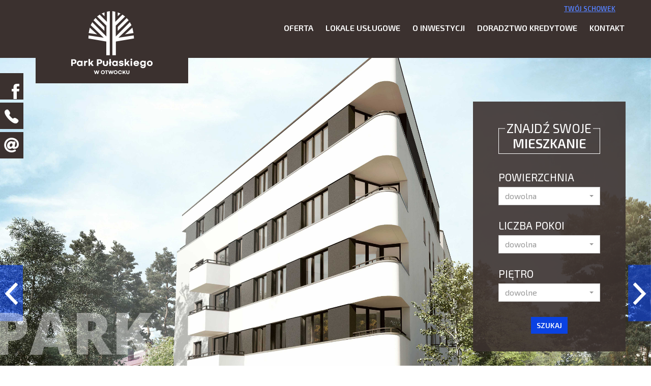

--- FILE ---
content_type: text/html; charset=UTF-8
request_url: https://parkpulaskiego.pl/
body_size: 12573
content:
    <!DOCTYPE html>
    <!--[if lt IE 7]><html class="no-js lt-ie9 lt-ie8 lt-ie7" lang="pl-PL"><![endif]-->
    <!--[if IE 7]><html class="no-js lt-ie9 lt-ie8" lang="pl-PL"><![endif]-->
    <!--[if IE 8]><html class="no-js lt-ie9" lang="pl-PL"><![endif]-->
    <!--[if gt IE 8]><!-->
    <html class="no-js" lang="pl-PL">
    <!--<![endif]-->

    <head>
        <meta charset="UTF-8">
        <meta http-equiv="X-UA-Compatible" content="IE=edge">
        <meta name="viewport" content="width=device-width">
        <title>
            Home | Park Pułaskiego - Mieszkania w OtwockuPark Pułaskiego - Mieszkania w Otwocku        </title>
        <meta name="author" content="Strony internetowe Warszawa - vertesdesign.pl">
        <link rel="author" href="https://www.vertesdesign.pl">
        <link rel="shortcut icon" href="https://parkpulaskiego.pl/content/themes/yeopress/favicon.ico" />
        <link href="https://fonts.googleapis.com/css?family=Exo+2:200,400,600|Open+Sans:800&amp;subset=latin-ext" rel="stylesheet">
        <meta name='robots' content='index, follow, max-image-preview:large, max-snippet:-1, max-video-preview:-1' />

	<!-- This site is optimized with the Yoast SEO plugin v22.5 - https://yoast.com/wordpress/plugins/seo/ -->
	<link rel="canonical" href="https://parkpulaskiego.pl/" />
	<meta property="og:locale" content="pl_PL" />
	<meta property="og:type" content="website" />
	<meta property="og:title" content="Home | Park Pułaskiego - Mieszkania w Otwocku" />
	<meta property="og:description" content="To jest przykładowa strona. Różni się ona od postu na blogu, ponieważ pozostanie ona ciągle w jednym miejscu i pokaże się w panelu nawigacyjnym na Twojej stronie (w przypadku większości szablonów). Większość osób zaczyna od strony &#039;O mnie&#8217; lub &#039;O nas&#8217;, która przedstawia ich potencjalnym odwiedzającym stronę. Może to być coś takiego: Cześć! Jestem kurierem [&hellip;]" />
	<meta property="og:url" content="https://parkpulaskiego.pl/" />
	<meta property="og:site_name" content="Park Pułaskiego - Mieszkania w Otwocku" />
	<meta property="article:publisher" content="https://www.facebook.com/ParkPulaskiego/" />
	<meta property="article:modified_time" content="2017-04-14T11:00:33+00:00" />
	<meta name="twitter:card" content="summary_large_image" />
	<script type="application/ld+json" class="yoast-schema-graph">{"@context":"https://schema.org","@graph":[{"@type":"WebPage","@id":"https://parkpulaskiego.pl/","url":"https://parkpulaskiego.pl/","name":"Home | Park Pułaskiego - Mieszkania w Otwocku","isPartOf":{"@id":"https://parkpulaskiego.pl/#website"},"datePublished":"2017-04-11T12:24:55+00:00","dateModified":"2017-04-14T11:00:33+00:00","breadcrumb":{"@id":"https://parkpulaskiego.pl/#breadcrumb"},"inLanguage":"pl-PL","potentialAction":[{"@type":"ReadAction","target":["https://parkpulaskiego.pl/"]}]},{"@type":"BreadcrumbList","@id":"https://parkpulaskiego.pl/#breadcrumb","itemListElement":[{"@type":"ListItem","position":1,"name":"Strona główna"}]},{"@type":"WebSite","@id":"https://parkpulaskiego.pl/#website","url":"https://parkpulaskiego.pl/","name":"Park Pułaskiego - Nowoczesne mieszkania w Otwocku","description":"Nowe mieszkania w Otwocku. Dostępne już od kwietnia 2018. Sprawdź!","potentialAction":[{"@type":"SearchAction","target":{"@type":"EntryPoint","urlTemplate":"https://parkpulaskiego.pl/?s={search_term_string}"},"query-input":"required name=search_term_string"}],"inLanguage":"pl-PL"}]}</script>
	<!-- / Yoast SEO plugin. -->


<link rel='dns-prefetch' href='//maps.googleapis.com' />
<link rel='dns-prefetch' href='//use.fontawesome.com' />
<link rel="alternate" type="application/rss+xml" title="Park Pułaskiego - Mieszkania w Otwocku &raquo; Home Kanał z komentarzami" href="https://parkpulaskiego.pl/przykladowa-strona/feed/" />
		<!-- This site uses the Google Analytics by ExactMetrics plugin v8.11.1 - Using Analytics tracking - https://www.exactmetrics.com/ -->
		<!-- Note: ExactMetrics is not currently configured on this site. The site owner needs to authenticate with Google Analytics in the ExactMetrics settings panel. -->
					<!-- No tracking code set -->
				<!-- / Google Analytics by ExactMetrics -->
		<script type="text/javascript">
/* <![CDATA[ */
window._wpemojiSettings = {"baseUrl":"https:\/\/s.w.org\/images\/core\/emoji\/15.0.3\/72x72\/","ext":".png","svgUrl":"https:\/\/s.w.org\/images\/core\/emoji\/15.0.3\/svg\/","svgExt":".svg","source":{"concatemoji":"https:\/\/parkpulaskiego.pl\/wordpress\/wp-includes\/js\/wp-emoji-release.min.js?ver=6.5.7"}};
/*! This file is auto-generated */
!function(i,n){var o,s,e;function c(e){try{var t={supportTests:e,timestamp:(new Date).valueOf()};sessionStorage.setItem(o,JSON.stringify(t))}catch(e){}}function p(e,t,n){e.clearRect(0,0,e.canvas.width,e.canvas.height),e.fillText(t,0,0);var t=new Uint32Array(e.getImageData(0,0,e.canvas.width,e.canvas.height).data),r=(e.clearRect(0,0,e.canvas.width,e.canvas.height),e.fillText(n,0,0),new Uint32Array(e.getImageData(0,0,e.canvas.width,e.canvas.height).data));return t.every(function(e,t){return e===r[t]})}function u(e,t,n){switch(t){case"flag":return n(e,"\ud83c\udff3\ufe0f\u200d\u26a7\ufe0f","\ud83c\udff3\ufe0f\u200b\u26a7\ufe0f")?!1:!n(e,"\ud83c\uddfa\ud83c\uddf3","\ud83c\uddfa\u200b\ud83c\uddf3")&&!n(e,"\ud83c\udff4\udb40\udc67\udb40\udc62\udb40\udc65\udb40\udc6e\udb40\udc67\udb40\udc7f","\ud83c\udff4\u200b\udb40\udc67\u200b\udb40\udc62\u200b\udb40\udc65\u200b\udb40\udc6e\u200b\udb40\udc67\u200b\udb40\udc7f");case"emoji":return!n(e,"\ud83d\udc26\u200d\u2b1b","\ud83d\udc26\u200b\u2b1b")}return!1}function f(e,t,n){var r="undefined"!=typeof WorkerGlobalScope&&self instanceof WorkerGlobalScope?new OffscreenCanvas(300,150):i.createElement("canvas"),a=r.getContext("2d",{willReadFrequently:!0}),o=(a.textBaseline="top",a.font="600 32px Arial",{});return e.forEach(function(e){o[e]=t(a,e,n)}),o}function t(e){var t=i.createElement("script");t.src=e,t.defer=!0,i.head.appendChild(t)}"undefined"!=typeof Promise&&(o="wpEmojiSettingsSupports",s=["flag","emoji"],n.supports={everything:!0,everythingExceptFlag:!0},e=new Promise(function(e){i.addEventListener("DOMContentLoaded",e,{once:!0})}),new Promise(function(t){var n=function(){try{var e=JSON.parse(sessionStorage.getItem(o));if("object"==typeof e&&"number"==typeof e.timestamp&&(new Date).valueOf()<e.timestamp+604800&&"object"==typeof e.supportTests)return e.supportTests}catch(e){}return null}();if(!n){if("undefined"!=typeof Worker&&"undefined"!=typeof OffscreenCanvas&&"undefined"!=typeof URL&&URL.createObjectURL&&"undefined"!=typeof Blob)try{var e="postMessage("+f.toString()+"("+[JSON.stringify(s),u.toString(),p.toString()].join(",")+"));",r=new Blob([e],{type:"text/javascript"}),a=new Worker(URL.createObjectURL(r),{name:"wpTestEmojiSupports"});return void(a.onmessage=function(e){c(n=e.data),a.terminate(),t(n)})}catch(e){}c(n=f(s,u,p))}t(n)}).then(function(e){for(var t in e)n.supports[t]=e[t],n.supports.everything=n.supports.everything&&n.supports[t],"flag"!==t&&(n.supports.everythingExceptFlag=n.supports.everythingExceptFlag&&n.supports[t]);n.supports.everythingExceptFlag=n.supports.everythingExceptFlag&&!n.supports.flag,n.DOMReady=!1,n.readyCallback=function(){n.DOMReady=!0}}).then(function(){return e}).then(function(){var e;n.supports.everything||(n.readyCallback(),(e=n.source||{}).concatemoji?t(e.concatemoji):e.wpemoji&&e.twemoji&&(t(e.twemoji),t(e.wpemoji)))}))}((window,document),window._wpemojiSettings);
/* ]]> */
</script>
<style id='wp-emoji-styles-inline-css' type='text/css'>

	img.wp-smiley, img.emoji {
		display: inline !important;
		border: none !important;
		box-shadow: none !important;
		height: 1em !important;
		width: 1em !important;
		margin: 0 0.07em !important;
		vertical-align: -0.1em !important;
		background: none !important;
		padding: 0 !important;
	}
</style>
<link rel='stylesheet' id='wp-block-library-css' href='https://parkpulaskiego.pl/wordpress/wp-includes/css/dist/block-library/style.min.css?ver=6.5.7' type='text/css' media='all' />
<style id='classic-theme-styles-inline-css' type='text/css'>
/*! This file is auto-generated */
.wp-block-button__link{color:#fff;background-color:#32373c;border-radius:9999px;box-shadow:none;text-decoration:none;padding:calc(.667em + 2px) calc(1.333em + 2px);font-size:1.125em}.wp-block-file__button{background:#32373c;color:#fff;text-decoration:none}
</style>
<style id='global-styles-inline-css' type='text/css'>
body{--wp--preset--color--black: #000000;--wp--preset--color--cyan-bluish-gray: #abb8c3;--wp--preset--color--white: #ffffff;--wp--preset--color--pale-pink: #f78da7;--wp--preset--color--vivid-red: #cf2e2e;--wp--preset--color--luminous-vivid-orange: #ff6900;--wp--preset--color--luminous-vivid-amber: #fcb900;--wp--preset--color--light-green-cyan: #7bdcb5;--wp--preset--color--vivid-green-cyan: #00d084;--wp--preset--color--pale-cyan-blue: #8ed1fc;--wp--preset--color--vivid-cyan-blue: #0693e3;--wp--preset--color--vivid-purple: #9b51e0;--wp--preset--gradient--vivid-cyan-blue-to-vivid-purple: linear-gradient(135deg,rgba(6,147,227,1) 0%,rgb(155,81,224) 100%);--wp--preset--gradient--light-green-cyan-to-vivid-green-cyan: linear-gradient(135deg,rgb(122,220,180) 0%,rgb(0,208,130) 100%);--wp--preset--gradient--luminous-vivid-amber-to-luminous-vivid-orange: linear-gradient(135deg,rgba(252,185,0,1) 0%,rgba(255,105,0,1) 100%);--wp--preset--gradient--luminous-vivid-orange-to-vivid-red: linear-gradient(135deg,rgba(255,105,0,1) 0%,rgb(207,46,46) 100%);--wp--preset--gradient--very-light-gray-to-cyan-bluish-gray: linear-gradient(135deg,rgb(238,238,238) 0%,rgb(169,184,195) 100%);--wp--preset--gradient--cool-to-warm-spectrum: linear-gradient(135deg,rgb(74,234,220) 0%,rgb(151,120,209) 20%,rgb(207,42,186) 40%,rgb(238,44,130) 60%,rgb(251,105,98) 80%,rgb(254,248,76) 100%);--wp--preset--gradient--blush-light-purple: linear-gradient(135deg,rgb(255,206,236) 0%,rgb(152,150,240) 100%);--wp--preset--gradient--blush-bordeaux: linear-gradient(135deg,rgb(254,205,165) 0%,rgb(254,45,45) 50%,rgb(107,0,62) 100%);--wp--preset--gradient--luminous-dusk: linear-gradient(135deg,rgb(255,203,112) 0%,rgb(199,81,192) 50%,rgb(65,88,208) 100%);--wp--preset--gradient--pale-ocean: linear-gradient(135deg,rgb(255,245,203) 0%,rgb(182,227,212) 50%,rgb(51,167,181) 100%);--wp--preset--gradient--electric-grass: linear-gradient(135deg,rgb(202,248,128) 0%,rgb(113,206,126) 100%);--wp--preset--gradient--midnight: linear-gradient(135deg,rgb(2,3,129) 0%,rgb(40,116,252) 100%);--wp--preset--font-size--small: 13px;--wp--preset--font-size--medium: 20px;--wp--preset--font-size--large: 36px;--wp--preset--font-size--x-large: 42px;--wp--preset--spacing--20: 0.44rem;--wp--preset--spacing--30: 0.67rem;--wp--preset--spacing--40: 1rem;--wp--preset--spacing--50: 1.5rem;--wp--preset--spacing--60: 2.25rem;--wp--preset--spacing--70: 3.38rem;--wp--preset--spacing--80: 5.06rem;--wp--preset--shadow--natural: 6px 6px 9px rgba(0, 0, 0, 0.2);--wp--preset--shadow--deep: 12px 12px 50px rgba(0, 0, 0, 0.4);--wp--preset--shadow--sharp: 6px 6px 0px rgba(0, 0, 0, 0.2);--wp--preset--shadow--outlined: 6px 6px 0px -3px rgba(255, 255, 255, 1), 6px 6px rgba(0, 0, 0, 1);--wp--preset--shadow--crisp: 6px 6px 0px rgba(0, 0, 0, 1);}:where(.is-layout-flex){gap: 0.5em;}:where(.is-layout-grid){gap: 0.5em;}body .is-layout-flex{display: flex;}body .is-layout-flex{flex-wrap: wrap;align-items: center;}body .is-layout-flex > *{margin: 0;}body .is-layout-grid{display: grid;}body .is-layout-grid > *{margin: 0;}:where(.wp-block-columns.is-layout-flex){gap: 2em;}:where(.wp-block-columns.is-layout-grid){gap: 2em;}:where(.wp-block-post-template.is-layout-flex){gap: 1.25em;}:where(.wp-block-post-template.is-layout-grid){gap: 1.25em;}.has-black-color{color: var(--wp--preset--color--black) !important;}.has-cyan-bluish-gray-color{color: var(--wp--preset--color--cyan-bluish-gray) !important;}.has-white-color{color: var(--wp--preset--color--white) !important;}.has-pale-pink-color{color: var(--wp--preset--color--pale-pink) !important;}.has-vivid-red-color{color: var(--wp--preset--color--vivid-red) !important;}.has-luminous-vivid-orange-color{color: var(--wp--preset--color--luminous-vivid-orange) !important;}.has-luminous-vivid-amber-color{color: var(--wp--preset--color--luminous-vivid-amber) !important;}.has-light-green-cyan-color{color: var(--wp--preset--color--light-green-cyan) !important;}.has-vivid-green-cyan-color{color: var(--wp--preset--color--vivid-green-cyan) !important;}.has-pale-cyan-blue-color{color: var(--wp--preset--color--pale-cyan-blue) !important;}.has-vivid-cyan-blue-color{color: var(--wp--preset--color--vivid-cyan-blue) !important;}.has-vivid-purple-color{color: var(--wp--preset--color--vivid-purple) !important;}.has-black-background-color{background-color: var(--wp--preset--color--black) !important;}.has-cyan-bluish-gray-background-color{background-color: var(--wp--preset--color--cyan-bluish-gray) !important;}.has-white-background-color{background-color: var(--wp--preset--color--white) !important;}.has-pale-pink-background-color{background-color: var(--wp--preset--color--pale-pink) !important;}.has-vivid-red-background-color{background-color: var(--wp--preset--color--vivid-red) !important;}.has-luminous-vivid-orange-background-color{background-color: var(--wp--preset--color--luminous-vivid-orange) !important;}.has-luminous-vivid-amber-background-color{background-color: var(--wp--preset--color--luminous-vivid-amber) !important;}.has-light-green-cyan-background-color{background-color: var(--wp--preset--color--light-green-cyan) !important;}.has-vivid-green-cyan-background-color{background-color: var(--wp--preset--color--vivid-green-cyan) !important;}.has-pale-cyan-blue-background-color{background-color: var(--wp--preset--color--pale-cyan-blue) !important;}.has-vivid-cyan-blue-background-color{background-color: var(--wp--preset--color--vivid-cyan-blue) !important;}.has-vivid-purple-background-color{background-color: var(--wp--preset--color--vivid-purple) !important;}.has-black-border-color{border-color: var(--wp--preset--color--black) !important;}.has-cyan-bluish-gray-border-color{border-color: var(--wp--preset--color--cyan-bluish-gray) !important;}.has-white-border-color{border-color: var(--wp--preset--color--white) !important;}.has-pale-pink-border-color{border-color: var(--wp--preset--color--pale-pink) !important;}.has-vivid-red-border-color{border-color: var(--wp--preset--color--vivid-red) !important;}.has-luminous-vivid-orange-border-color{border-color: var(--wp--preset--color--luminous-vivid-orange) !important;}.has-luminous-vivid-amber-border-color{border-color: var(--wp--preset--color--luminous-vivid-amber) !important;}.has-light-green-cyan-border-color{border-color: var(--wp--preset--color--light-green-cyan) !important;}.has-vivid-green-cyan-border-color{border-color: var(--wp--preset--color--vivid-green-cyan) !important;}.has-pale-cyan-blue-border-color{border-color: var(--wp--preset--color--pale-cyan-blue) !important;}.has-vivid-cyan-blue-border-color{border-color: var(--wp--preset--color--vivid-cyan-blue) !important;}.has-vivid-purple-border-color{border-color: var(--wp--preset--color--vivid-purple) !important;}.has-vivid-cyan-blue-to-vivid-purple-gradient-background{background: var(--wp--preset--gradient--vivid-cyan-blue-to-vivid-purple) !important;}.has-light-green-cyan-to-vivid-green-cyan-gradient-background{background: var(--wp--preset--gradient--light-green-cyan-to-vivid-green-cyan) !important;}.has-luminous-vivid-amber-to-luminous-vivid-orange-gradient-background{background: var(--wp--preset--gradient--luminous-vivid-amber-to-luminous-vivid-orange) !important;}.has-luminous-vivid-orange-to-vivid-red-gradient-background{background: var(--wp--preset--gradient--luminous-vivid-orange-to-vivid-red) !important;}.has-very-light-gray-to-cyan-bluish-gray-gradient-background{background: var(--wp--preset--gradient--very-light-gray-to-cyan-bluish-gray) !important;}.has-cool-to-warm-spectrum-gradient-background{background: var(--wp--preset--gradient--cool-to-warm-spectrum) !important;}.has-blush-light-purple-gradient-background{background: var(--wp--preset--gradient--blush-light-purple) !important;}.has-blush-bordeaux-gradient-background{background: var(--wp--preset--gradient--blush-bordeaux) !important;}.has-luminous-dusk-gradient-background{background: var(--wp--preset--gradient--luminous-dusk) !important;}.has-pale-ocean-gradient-background{background: var(--wp--preset--gradient--pale-ocean) !important;}.has-electric-grass-gradient-background{background: var(--wp--preset--gradient--electric-grass) !important;}.has-midnight-gradient-background{background: var(--wp--preset--gradient--midnight) !important;}.has-small-font-size{font-size: var(--wp--preset--font-size--small) !important;}.has-medium-font-size{font-size: var(--wp--preset--font-size--medium) !important;}.has-large-font-size{font-size: var(--wp--preset--font-size--large) !important;}.has-x-large-font-size{font-size: var(--wp--preset--font-size--x-large) !important;}
.wp-block-navigation a:where(:not(.wp-element-button)){color: inherit;}
:where(.wp-block-post-template.is-layout-flex){gap: 1.25em;}:where(.wp-block-post-template.is-layout-grid){gap: 1.25em;}
:where(.wp-block-columns.is-layout-flex){gap: 2em;}:where(.wp-block-columns.is-layout-grid){gap: 2em;}
.wp-block-pullquote{font-size: 1.5em;line-height: 1.6;}
</style>
<link rel='stylesheet' id='redux-extendify-styles-css' href='https://parkpulaskiego.pl/content/plugins/redux-framework/redux-core/assets/css/extendify-utilities.css?ver=4.4.15' type='text/css' media='all' />
<link rel='stylesheet' id='contact-form-7-css' href='https://parkpulaskiego.pl/content/plugins/contact-form-7/includes/css/styles.css?ver=5.9.3' type='text/css' media='all' />
<link rel='stylesheet' id='google-maps-builder-plugin-styles-css' href='https://parkpulaskiego.pl/content/plugins/google-maps-builder/vendor/wordimpress/maps-builder-core/assets/css/google-maps-builder.min.css?ver=2.1.1' type='text/css' media='all' />
<link rel='stylesheet' id='google-maps-builder-map-icons-css' href='https://parkpulaskiego.pl/content/plugins/google-maps-builder/vendor/wordimpress/maps-builder-core/includes/libraries/map-icons/css/map-icons.css?ver=2.1.1' type='text/css' media='all' />
<link rel='stylesheet' id='owl-css' href='https://parkpulaskiego.pl/content/themes/yeopress/js/vendor/owl.carousel/dist/assets/owl.carousel.min.css?ver=6.5.7' type='text/css' media='all' />
<link rel='stylesheet' id='tt-css' href='https://parkpulaskiego.pl/content/themes/yeopress/js/vendor/tooltipster/dist/css/tooltipster.bundle.min.css?ver=6.5.7' type='text/css' media='all' />
<link rel='stylesheet' id='dt-css' href='https://parkpulaskiego.pl/content/themes/yeopress/js/vendor/datatables.net-bs/css/dataTables.bootstrap.min.css?ver=6.5.7' type='text/css' media='all' />
<link rel='stylesheet' id='notify-css' href='https://parkpulaskiego.pl/content/themes/yeopress/js/vendor/pnotify/dist/pnotify.custom.min.css?ver=6.5.7' type='text/css' media='all' />
<link rel='stylesheet' id='bootstrap-select-css' href='https://parkpulaskiego.pl/content/themes/yeopress/js/vendor/bootstrap-select/dist/css/bootstrap-select.min.css?ver=6.5.7' type='text/css' media='all' />
<link rel='stylesheet' id='global-css' href='https://parkpulaskiego.pl/content/themes/yeopress/css/global.css?ver=6.5.7' type='text/css' media='all' />
<link rel='stylesheet' id='bfa-font-awesome-css' href='https://use.fontawesome.com/releases/v5.15.4/css/all.css?ver=2.0.3' type='text/css' media='all' />
<link rel='stylesheet' id='bfa-font-awesome-v4-shim-css' href='https://use.fontawesome.com/releases/v5.15.4/css/v4-shims.css?ver=2.0.3' type='text/css' media='all' />
<style id='bfa-font-awesome-v4-shim-inline-css' type='text/css'>

			@font-face {
				font-family: 'FontAwesome';
				src: url('https://use.fontawesome.com/releases/v5.15.4/webfonts/fa-brands-400.eot'),
				url('https://use.fontawesome.com/releases/v5.15.4/webfonts/fa-brands-400.eot?#iefix') format('embedded-opentype'),
				url('https://use.fontawesome.com/releases/v5.15.4/webfonts/fa-brands-400.woff2') format('woff2'),
				url('https://use.fontawesome.com/releases/v5.15.4/webfonts/fa-brands-400.woff') format('woff'),
				url('https://use.fontawesome.com/releases/v5.15.4/webfonts/fa-brands-400.ttf') format('truetype'),
				url('https://use.fontawesome.com/releases/v5.15.4/webfonts/fa-brands-400.svg#fontawesome') format('svg');
			}

			@font-face {
				font-family: 'FontAwesome';
				src: url('https://use.fontawesome.com/releases/v5.15.4/webfonts/fa-solid-900.eot'),
				url('https://use.fontawesome.com/releases/v5.15.4/webfonts/fa-solid-900.eot?#iefix') format('embedded-opentype'),
				url('https://use.fontawesome.com/releases/v5.15.4/webfonts/fa-solid-900.woff2') format('woff2'),
				url('https://use.fontawesome.com/releases/v5.15.4/webfonts/fa-solid-900.woff') format('woff'),
				url('https://use.fontawesome.com/releases/v5.15.4/webfonts/fa-solid-900.ttf') format('truetype'),
				url('https://use.fontawesome.com/releases/v5.15.4/webfonts/fa-solid-900.svg#fontawesome') format('svg');
			}

			@font-face {
				font-family: 'FontAwesome';
				src: url('https://use.fontawesome.com/releases/v5.15.4/webfonts/fa-regular-400.eot'),
				url('https://use.fontawesome.com/releases/v5.15.4/webfonts/fa-regular-400.eot?#iefix') format('embedded-opentype'),
				url('https://use.fontawesome.com/releases/v5.15.4/webfonts/fa-regular-400.woff2') format('woff2'),
				url('https://use.fontawesome.com/releases/v5.15.4/webfonts/fa-regular-400.woff') format('woff'),
				url('https://use.fontawesome.com/releases/v5.15.4/webfonts/fa-regular-400.ttf') format('truetype'),
				url('https://use.fontawesome.com/releases/v5.15.4/webfonts/fa-regular-400.svg#fontawesome') format('svg');
				unicode-range: U+F004-F005,U+F007,U+F017,U+F022,U+F024,U+F02E,U+F03E,U+F044,U+F057-F059,U+F06E,U+F070,U+F075,U+F07B-F07C,U+F080,U+F086,U+F089,U+F094,U+F09D,U+F0A0,U+F0A4-F0A7,U+F0C5,U+F0C7-F0C8,U+F0E0,U+F0EB,U+F0F3,U+F0F8,U+F0FE,U+F111,U+F118-F11A,U+F11C,U+F133,U+F144,U+F146,U+F14A,U+F14D-F14E,U+F150-F152,U+F15B-F15C,U+F164-F165,U+F185-F186,U+F191-F192,U+F1AD,U+F1C1-F1C9,U+F1CD,U+F1D8,U+F1E3,U+F1EA,U+F1F6,U+F1F9,U+F20A,U+F247-F249,U+F24D,U+F254-F25B,U+F25D,U+F267,U+F271-F274,U+F279,U+F28B,U+F28D,U+F2B5-F2B6,U+F2B9,U+F2BB,U+F2BD,U+F2C1-F2C2,U+F2D0,U+F2D2,U+F2DC,U+F2ED,U+F328,U+F358-F35B,U+F3A5,U+F3D1,U+F410,U+F4AD;
			}
		
</style>
<script type="text/javascript" src="https://parkpulaskiego.pl/content/themes/yeopress/js/modernizr.js?ver=6.5.7" id="modernizr-js"></script>
<script type="text/javascript" src="https://parkpulaskiego.pl/content/themes/yeopress/js/vendor/jquery/jquery.min.js?ver=6.5.7" id="jquery-js"></script>
<script type="text/javascript" src="https://maps.googleapis.com/maps/api/js?v=3.exp&amp;libraries=places&amp;key=AIzaSyDKtNK1S1LkVqI6nwYCzTQ3Uo4ZgBHlhxY&amp;ver=6.5.7" id="google-maps-builder-gmaps-js"></script>
<link rel="https://api.w.org/" href="https://parkpulaskiego.pl/wp-json/" /><link rel="alternate" type="application/json" href="https://parkpulaskiego.pl/wp-json/wp/v2/pages/2" /><link rel='shortlink' href='https://parkpulaskiego.pl/' />
<link rel="alternate" type="application/json+oembed" href="https://parkpulaskiego.pl/wp-json/oembed/1.0/embed?url=https%3A%2F%2Fparkpulaskiego.pl%2F" />
<link rel="alternate" type="text/xml+oembed" href="https://parkpulaskiego.pl/wp-json/oembed/1.0/embed?url=https%3A%2F%2Fparkpulaskiego.pl%2F&#038;format=xml" />
<meta name="generator" content="Redux 4.4.15" /><style type="text/css">.recentcomments a{display:inline !important;padding:0 !important;margin:0 !important;}</style><link rel="icon" href="https://parkpulaskiego.pl/content/uploads/2019/07/cropped-favicon-park-32x32.png" sizes="32x32" />
<link rel="icon" href="https://parkpulaskiego.pl/content/uploads/2019/07/cropped-favicon-park-192x192.png" sizes="192x192" />
<link rel="apple-touch-icon" href="https://parkpulaskiego.pl/content/uploads/2019/07/cropped-favicon-park-180x180.png" />
<meta name="msapplication-TileImage" content="https://parkpulaskiego.pl/content/uploads/2019/07/cropped-favicon-park-270x270.png" />
            <style type="text/css">
                body {
                    background: url(https://parkpulaskiego.pl/content/uploads/2019/06/DAAEDE8A.jpg) center center / cover;
                }
            </style>
    </head>

    <body data-rsssl=1 class="home page-template page-template-page-home page-template-page-home-php page page-id-2">
        <div id="fb-root"></div>
        <script>
            (function(d, s, id) {
                var js, fjs = d.getElementsByTagName(s)[0];
                if (d.getElementById(id)) return;
                js = d.createElement(s);
                js.id = id;
                js.src = "//connect.facebook.net/pl_PL/sdk.js#xfbml=1&version=v2.5";
                fjs.parentNode.insertBefore(js, fjs);
            }(document, 'script', 'facebook-jssdk'));
        </script>

        <header class="banner" id="top">

            <nav class="navbar navbar-default navbar-static-top">
                <div class="container">
                    <div class="clearfix">

                        <div class="navbar-header navbar-left">
                            <a class="navbar-brand" href="https://parkpulaskiego.pl/"><img class="img-responsive" src="https://parkpulaskiego.pl/content/uploads/2019/07/park-pulaskiego2.svg" alt="Park Pułaskiego &#8211; Mieszkania w Otwocku" /></a>

							<div class="navbar-left">
								<button type="button" class="navbar-toggle collapsed" data-toggle="collapse" data-target="#bs-example-navbar-collapse-1" aria-expanded="false">
									<span class="icon-bar"></span>
									<span class="icon-bar"></span>
									<span class="icon-bar"></span>
								</button>
							</div>

                        </div>



                        <div class="collapse navbar-collapse navbar-right" id="bs-example-navbar-collapse-1">
                            <ul id="menu-main-menu" class="nav navbar-nav navbar-right main-nav"><li id="menu-item-17" class="menu-item menu-item-type-post_type menu-item-object-page menu-item-has-children dropdown menu-item-17"><a href="https://parkpulaskiego.pl/oferta/" class="dropdown-toggle" data-toggle="dropdown">Oferta </a>
<ul class="dropdown-menu depth_0">
	<li id="menu-item-275" class="menu-item menu-item-type-taxonomy menu-item-object-przeznaczenie menu-item-275"><a href="https://parkpulaskiego.pl/przeznaczenie/mieszkania/">Mieszkania</a></li>
	<li id="menu-item-276" class="menu-item menu-item-type-taxonomy menu-item-object-przeznaczenie menu-item-276"><a href="https://parkpulaskiego.pl/przeznaczenie/lokale-uslugowe/">Lokale usługowe</a></li>
</ul>
</li>
<li id="menu-item-562" class="menu-item menu-item-type-taxonomy menu-item-object-przeznaczenie menu-item-562"><a href="https://parkpulaskiego.pl/przeznaczenie/lokale-uslugowe/">Lokale usługowe</a></li>
<li id="menu-item-16" class="menu-item menu-item-type-post_type menu-item-object-page menu-item-16"><a href="https://parkpulaskiego.pl/o-inwestycji/">O inwestycji</a></li>
<li id="menu-item-15" class="menu-item menu-item-type-post_type menu-item-object-page menu-item-15"><a href="https://parkpulaskiego.pl/doradztwo-kredytowe/">Doradztwo kredytowe</a></li>
<li id="menu-item-14" class="menu-item menu-item-type-post_type menu-item-object-page menu-item-14"><a href="https://parkpulaskiego.pl/kontakt/">Kontakt</a></li>
</ul>                        </div>
                    </div>
					<div class="lang">
						<ul>
							<li><a href="https://parkpulaskiego.pl/schowek/">Twój schowek</a></li>
						</ul>
					</div>
                </div>

            </nav>

        </header>
        <div class="main-content">
<div class="home-wrapper">
<div class="homecarousel owl-carousel" style="opacity:0;transition:opacity .3s ease;">

	<div class="item">
		<?xml version="1.0" encoding="utf-8"?>
<!-- Generator: Adobe Illustrator 22.0.1, SVG Export Plug-In . SVG Version: 6.00 Build 0)  -->
<svg version="1.1" id="Warstwa_1" xmlns="http://www.w3.org/2000/svg" xmlns:xlink="http://www.w3.org/1999/xlink" x="0px" y="0px"
	 viewBox="0 0 1930.5 1448.8" style="enable-background:new 0 0 1930.5 1448.8;" xml:space="preserve">
<style type="text/css">
	.st0{fill:#0A42E2;stroke:#000000;stroke-miterlimit:10;}
	.st1{fill:#FFFFFF;}
	.st2{fill:#0A42E2;}
</style>
<image style="overflow:visible;enable-background:new    ;" width="4725" height="3546" xlink:href="/content/themes/yeopress/images/DAAEDE8A.jpg"  transform="matrix(0.4086 0 0 0.4086 0 0)">
</image>
<a id="pietro4" class="pietro" href="/pietro/parter">
	<g id="parter">
		<polyline class="st0" points="512.8,1146.4 1080.1,1107.5 1150.1,1103.1 1186.4,1103.1 1343.4,1146.4 1343.4,1245.7
			1188.1,1324.2 512.8,1252.6 		"/>
		<g>
			<path class="st1" d="M1176.2,1188.1c-8.3-8.3-19.4-12.9-31.2-12.9c-11.8,0-22.8,4.6-31.2,12.9s-12.9,19.4-12.9,31.2
				s4.6,22.8,12.9,31.2s19.4,12.9,31.2,12.9c11.8,0,22.8-4.6,31.2-12.9c8.3-8.3,12.9-19.4,12.9-31.2S1184.5,1196.4,1176.2,1188.1z
				 M1145.2,1256.4c-20.4,0-37.1-16.7-37.1-37.1s16.7-37.1,37.1-37.1c20.4,0,37.1,16.7,37.1,37.1S1165.6,1256.4,1145.2,1256.4z
				 M1148.6,1215.8h15.5v6.8h-15.5v15.5h-6.8v-15.5h-15.5v-6.8h15.5v-15.5h6.8V1215.8z"/>
		</g>
	</g>
</a>
<a id="pietro4_1_" class="pietro" href="/pietro/pietro-1">
	<g id="p1">
		<polyline class="st0" points="516.5,1026.6 1123,876.6 1162,874.4 1189.8,878.8 1337.8,1026.6 1343.4,1144 1186.5,1100
			1114.7,1103.1 512.8,1144 		"/>
		<g>
			<path class="st1" d="M1176.2,967c-8.3-8.3-19.4-12.9-31.2-12.9c-11.8,0-22.8,4.6-31.2,12.9s-12.9,19.4-12.9,31.2
				c0,11.8,4.6,22.8,12.9,31.2c8.3,8.3,19.4,12.9,31.2,12.9c11.8,0,22.8-4.6,31.2-12.9c8.3-8.3,12.9-19.4,12.9-31.2
				C1189.1,986.4,1184.5,975.4,1176.2,967z M1145.2,1035.3c-20.4,0-37.1-16.7-37.1-37.1c0-20.4,16.7-37.1,37.1-37.1
				c20.4,0,37.1,16.7,37.1,37.1C1182.3,1018.6,1165.6,1035.3,1145.2,1035.3z M1148.6,994.8h15.5v6.8h-15.5v15.5h-6.8v-15.5h-15.5
				v-6.8h15.5v-15.5h6.8V994.8z"/>
		</g>
	</g>
</a>
<a id="pietro4_2_" class="pietro" href="/pietro/pietro-2">
	<g id="p2">
		<polyline class="st2" points="519.2,917.6 1113.7,666.9 1154.2,661.3 1186.5,667.9 1343.4,939.9 1338.3,1022.2 1190.3,874.4
			1162,871.5 1122,871.5 515.3,1022.2 		"/>
		<g>
			<path class="st1" d="M1176.2,747.1c-8.3-8.3-19.4-12.9-31.2-12.9c-11.8,0-22.8,4.6-31.2,12.9s-12.9,19.4-12.9,31.2
				s4.6,22.8,12.9,31.2s19.4,12.9,31.2,12.9c11.8,0,22.8-4.6,31.2-12.9c8.3-8.3,12.9-19.4,12.9-31.2S1184.5,755.5,1176.2,747.1z
				 M1145.2,815.4c-20.4,0-37.1-16.7-37.1-37.1s16.7-37.1,37.1-37.1c20.4,0,37.1,16.7,37.1,37.1S1165.6,815.4,1145.2,815.4z
				 M1148.6,774.9h15.5v6.8h-15.5v15.5h-6.8v-15.5h-15.5v-6.8h15.5v-15.5h6.8V774.9z"/>
		</g>
	</g>
</a>
<a id="pietro4_3_" class="pietro" href="/pietro/pietro-3">
	<g id="p3">
		<polyline class="st2" points="522.7,804.9 1103.1,464.6 1140.4,454 1180.4,461.2 1188.8,470.5 1343.4,870.4 1343.4,936.5
			1187.6,664.7 1153.7,658.1 1110.9,664.7 519.2,913.7 		"/>
		<g>
			<path class="st1" d="M1176.2,542.2c-8.3-8.3-19.4-12.9-31.2-12.9c-11.8,0-22.8,4.6-31.2,12.9s-12.9,19.4-12.9,31.2
				c0,11.8,4.6,22.8,12.9,31.2c8.3,8.3,19.4,12.9,31.2,12.9c11.8,0,22.8-4.6,31.2-12.9c8.3-8.3,12.9-19.4,12.9-31.2
				C1189.1,561.7,1184.5,550.6,1176.2,542.2z M1145.2,610.5c-20.4,0-37.1-16.7-37.1-37.1c0-20.4,16.7-37.1,37.1-37.1
				c20.4,0,37.1,16.7,37.1,37.1C1182.3,593.8,1165.6,610.5,1145.2,610.5z M1148.6,570h15.5v6.8h-15.5v15.5h-6.8v-15.5h-15.5V570
				h15.5v-15.5h6.8V570z"/>
		</g>
	</g>
</a>
<a id="pietro4_4_" class="pietro" href="/pietro/pietro-4">
	<g id="p4">
		<polyline class="st2" points="539.9,677.5 1108,239.9 1141.4,232.1 1175.3,238.7 1185.4,253.7 1343.4,798.2 1343.4,862.6
			1189.3,469 1180.4,459 1139.7,452.3 1100.4,465.1 522.7,802.7 		"/>
		<g>
			<path class="st1" d="M1176.2,338.5c-8.3-8.3-19.4-12.9-31.2-12.9c-11.8,0-22.8,4.6-31.2,12.9c-8.3,8.3-12.9,19.4-12.9,31.2
				c0,11.8,4.6,22.8,12.9,31.2s19.4,12.9,31.2,12.9c11.8,0,22.8-4.6,31.2-12.9c8.3-8.3,12.9-19.4,12.9-31.2
				C1189.1,358,1184.5,346.7,1176.2,338.5z M1145.2,406.7c-20.4,0-37.1-16.7-37.1-37.1s16.7-37.1,37.1-37.1
				c20.4,0,37.1,16.7,37.1,37.1C1182.3,390.1,1165.6,406.7,1145.2,406.7z M1148.6,366.1h15.5v6.8h-15.5v15.5h-6.8v-15.5h-15.5v-6.8
				h15.5v-15.5h6.8V366.1z"/>
		</g>
	</g>
</a>
</svg>
	</div>


	<div class="item">
		<?xml version="1.0" encoding="utf-8"?>
<!-- Generator: Adobe Illustrator 22.0.1, SVG Export Plug-In . SVG Version: 6.00 Build 0)  -->
<svg version="1.1" id="Warstwa_1" xmlns="http://www.w3.org/2000/svg" xmlns:xlink="http://www.w3.org/1999/xlink" x="0px" y="0px"
	 viewBox="0 0 1920.2 1441.1" style="enable-background:new 0 0 1920.2 1441.1;" xml:space="preserve">
<style type="text/css">
	.st0{fill:#0A42E2;stroke:#000000;stroke-miterlimit:10;}
	.st1{fill:#FFFFFF;}
	.st2{fill:#0A42E2;}
</style>
<image style="overflow:visible;enable-background:new    ;" width="4725" height="3546" xlink:href="/content/themes/yeopress/images/B42BEAA3.jpg"  transform="matrix(0.4064 0 0 0.4064 0 0)">
</image>
<a id="pietro4" class="pietro" href="/pietro/parter">
	<g id="parter">
		<polyline class="st0" points="286.9,1096.5 691.8,1112.3 691.8,962.4 286.9,989.6 		"/>
		<g>
			<path class="st1" d="M652.5,1006.4c-8.3-8.3-19.3-12.9-31-12.9s-22.7,4.6-31,12.9c-8.3,8.3-12.9,19.3-12.9,31s4.6,22.7,12.9,31
				c8.3,8.3,19.3,12.9,31,12.9s22.7-4.6,31-12.9c8.3-8.3,12.9-19.3,12.9-31S660.8,1014.7,652.5,1006.4z M621.5,1074.3
				c-20.3,0-36.9-16.6-36.9-36.9c0-20.3,16.6-36.9,36.9-36.9c20.3,0,36.9,16.6,36.9,36.9C658.4,1057.7,642,1074.3,621.5,1074.3z
				 M625.1,1034h15.4v6.8h-15.4v15.4h-6.8v-15.4h-15.4v-6.8h15.4v-15.4h6.8V1034z"/>
		</g>
		<polyline class="st2" points="694.7,1018.6 1158,1008.6 1158,1141.9 696.7,1112.3 		"/>
	</g>
</a>
<a id="pietro4_1_" class="pietro" href="/pietro/pietro-1">
	<g id="p1">
		<polyline class="st2" points="286.9,910.7 663.5,850.2 691.8,850.2 691.8,961.7 286.9,988.8 		"/>
		<polyline class="st2" points="694.7,891.9 1436.7,797.2 1455.2,801.3 1457,1001.7 694.7,1015 		"/>
		<g>
			<path class="st1" d="M652.5,883.4c-8.3-8.3-19.3-12.9-31-12.9s-22.7,4.6-31,12.9c-8.3,8.3-12.9,19.3-12.9,31
				c0,11.7,4.6,22.7,12.9,31c8.3,8.3,19.3,12.9,31,12.9s22.7-4.6,31-12.9c8.3-8.3,12.9-19.3,12.9-31S660.8,891.7,652.5,883.4z
				 M621.5,951.3c-20.3,0-36.9-16.6-36.9-36.9c0-20.3,16.6-36.9,36.9-36.9c20.3,0,36.9,16.6,36.9,36.9
				C658.6,934.7,642,951.3,621.5,951.3z M625.1,911h15.4v6.8h-15.4v15.4h-6.8v-15.4h-15.4V911h15.4v-15.4h6.8V911z"/>
		</g>
	</g>
</a>
<a id="pietro4_2_" class="pietro" href="/pietro/pietro-2">
	<g id="p2">
		<polyline class="st2" points="289.8,824 667.6,732.5 691.8,734.3 691.8,848.2 663.5,848.2 286.9,908.7 		"/>
		<polyline class="st2" points="694.7,767 1436.2,607.1 1453.1,611.7 1457,798.7 1436.7,794.8 694.7,889.3 		"/>
		<g>
			<path class="st1" d="M652.5,771.4c-8.3-8.3-19.3-12.9-31-12.9s-22.7,4.6-31,12.9c-8.3,8.3-12.9,19.3-12.9,31
				c0,11.7,4.6,22.7,12.9,31c8.3,8.3,19.3,12.9,31,12.9s22.7-4.6,31-12.9c8.3-8.3,12.9-19.3,12.9-31
				C665.4,790.7,660.8,779.6,652.5,771.4z M621.5,839.4c-20.3,0-36.9-16.6-36.9-36.9c0-20.3,16.6-36.9,36.9-36.9
				c20.3,0,36.9,16.6,36.9,36.9C658.4,822.8,642,839.4,621.5,839.4z M625.1,798.9h15.4v6.8h-15.4v15.4h-6.8v-15.4h-15.4v-6.8h15.4
				v-15.4h6.8V798.9z"/>
		</g>
	</g>
</a>
<a id="pietro4_3_" class="pietro" href="/pietro/pietro-3">
	<g id="p3">
		<polyline class="st2" points="290.8,740.3 619,626.9 694.7,629.5 691.8,732.5 666.6,730.4 289.3,820.6 		"/>
		<polyline class="st2" points="696.7,643.9 1416.5,421.1 1435.9,421.1 1449.1,429.1 1451.6,607.1 1435.3,603.2 696.7,764.7 		"/>
		<g>
			<path class="st1" d="M652.5,654.7c-8.3-8.3-19.3-12.9-31-12.9s-22.7,4.6-31,12.9c-8.3,8.3-12.9,19.3-12.9,31s4.6,22.7,12.9,31
				c8.3,8.3,19.3,12.9,31,12.9s22.7-4.6,31-12.9c8.3-8.3,12.9-19.3,12.9-31S660.8,662.8,652.5,654.7z M621.5,722.6
				c-20.3,0-36.9-16.6-36.9-36.9c0-20.3,16.6-36.9,36.9-36.9c20.3,0,36.9,16.6,36.9,36.9C658.4,706,642,722.6,621.5,722.6z
				 M625.1,682.2h15.4v6.8h-15.4v15.4h-6.8v-15.4h-15.4v-6.8h15.4v-15.4h6.8V682.2z"/>
		</g>
	</g>
</a>
<a id="pietro4_4_" class="pietro" href="/pietro/pietro-4">
	<g id="p4">
		<polyline class="st2" points="293.4,644.7 620.5,505.6 694.7,512.1 694.7,626.9 619,625.1 289.3,737.9 		"/>
		<polyline class="st2" points="696.7,525.5 1264.9,297.3 1402.6,242.9 1428.9,240.3 1444.2,246.8 1447.2,253.2 1449.1,425
			1431.3,418.1 1416.5,419.1 696.7,641.8 		"/>
		<g>
			<path class="st1" d="M652.5,538c-8.3-8.3-19.3-12.9-31-12.9s-22.7,4.6-31,12.9c-8.3,8.3-12.9,19.3-12.9,31s4.6,22.7,12.9,31
				c8.3,8.3,19.3,12.9,31,12.9s22.7-4.6,31-12.9s12.9-19.3,12.9-31S660.8,546.3,652.5,538z M621.5,605.9
				c-20.3,0-36.9-16.6-36.9-36.9s16.6-36.9,36.9-36.9c20.3,0,36.9,16.6,36.9,36.9S642,605.9,621.5,605.9z M625.1,565.4h15.4v6.8
				h-15.4v15.4h-6.8v-15.4h-15.4v-6.8h15.4V550h6.8V565.4z"/>
		</g>
	</g>
</a>
</svg>
	</div>

	<div class="item">
		<?xml version="1.0" encoding="utf-8"?>
<!-- Generator: Adobe Illustrator 22.0.1, SVG Export Plug-In . SVG Version: 6.00 Build 0)  -->
<svg version="1.1" id="Warstwa_1" xmlns="http://www.w3.org/2000/svg" xmlns:xlink="http://www.w3.org/1999/xlink" x="0px" y="0px"
	 viewBox="0 0 1925.3 1294.2" style="enable-background:new 0 0 1925.3 1294.2;" xml:space="preserve">
<style type="text/css">
	.st0{fill:#0A42E2;}
	.st1{fill:#FFFFFF;}
	.st2{fill:#0A42E2;stroke:#000000;stroke-miterlimit:10;}
</style>
<image style="overflow:visible;enable-background:new    ;" width="5275" height="3546" xlink:href="/content/themes/yeopress/images/8EBDB7A0.jpg"  transform="matrix(0.365 0 0 0.365 0 0)">
</image>
<a id="pietro4" class="pietro" href="/pietro/pietro-4">
	<g id="p4">
		<polyline class="st0" points="370.1,741.1 769.3,516.6 769.3,652.4 370.1,826.5 		"/>
		<polyline class="st0" points="774.7,610.8 1298.5,359.4 1590.1,798.5 1590.1,709.3 1325.8,168.7 774.7,478.2 		"/>
		<g>
			<path class="st1" d="M1327.6,258c-7.5-7.5-17.4-11.6-27.9-11.6c-10.5,0-20.4,4.1-27.9,11.6c-7.5,7.5-11.6,17.4-11.6,27.9
				c0,10.5,4.1,20.4,11.6,27.9c7.5,7.5,17.4,11.6,27.9,11.6c10.5,0,20.4-4.1,27.9-11.6s11.6-17.4,11.6-27.9
				C1339.2,275.4,1335,265.5,1327.6,258z M1299.7,319c-18.3,0-33.2-14.9-33.2-33.2c0-18.3,14.9-33.2,33.2-33.2
				c18.3,0,33.2,14.9,33.2,33.2C1333.1,304.3,1318.2,319,1299.7,319z M1302.9,282.8h13.8v6.1h-13.8v13.8h-6.1v-13.8H1283v-6.1h13.8
				V269h6.1V282.8z"/>
		</g>
	</g>
</a>
<a id="pietro4_1_" class="pietro" href="/pietro/pietro-3">
	<g id="p3">
		<polyline class="st0" points="370.1,829.7 769.3,656.8 769.3,794.5 370.1,917.6 		"/>
		<polyline class="st0" points="774.7,615.4 1299.4,364.7 1590.1,808.8 1590.1,901.5 1298.5,574.6 774.7,753.4 		"/>
		<g>
			<path class="st1" d="M1327.6,470.2c-7.5-7.5-17.4-11.6-27.9-11.6c-10.5,0-20.4,4.1-27.9,11.6c-7.5,7.5-11.6,17.4-11.6,27.9
				c0,10.5,4.1,20.4,11.6,27.9c7.5,7.5,17.4,11.6,27.9,11.6c10.5,0,20.4-4.1,27.9-11.6s11.6-17.4,11.6-27.9
				C1339.2,487.5,1335,477.6,1327.6,470.2z M1299.7,531.2c-18.3,0-33.2-14.9-33.2-33.2c0-18.3,14.9-33.2,33.2-33.2
				c18.3,0,33.2,14.9,33.2,33.2C1332.9,516.3,1318.2,531.2,1299.7,531.2z M1302.9,495h13.8v6.1h-13.8v13.8h-6.1v-13.8H1283V495h13.8
				v-13.8h6.1V495z"/>
		</g>
	</g>
</a>
<a id="pietro4_2_" class="pietro" href="/pietro/pietro-2">
	<g id="p2">
		<polyline class="st0" points="370.1,921.4 769.3,798.5 769.3,939.4 370.1,1011.4 		"/>
		<polyline class="st0" points="774.7,759.8 1298.5,580.1 1590.1,909.7 1590.1,1002.3 1300.3,787.2 774.7,901.5 		"/>
		<g>
			<path class="st1" d="M1327.6,676.9c-7.5-7.5-17.4-11.6-27.9-11.6c-10.5,0-20.4,4.1-27.9,11.6c-7.5,7.5-11.6,17.4-11.6,27.9
				c0,10.5,4.1,20.4,11.6,27.9c7.5,7.5,17.4,11.6,27.9,11.6c10.5,0,20.4-4.1,27.9-11.6s11.6-17.4,11.6-27.9
				C1339.2,694.2,1335,684.3,1327.6,676.9z M1299.7,737.9c-18.3,0-33.2-14.9-33.2-33.2c0-18.3,14.9-33.2,33.2-33.2
				c18.3,0,33.2,14.9,33.2,33.2C1332.9,723,1318.2,737.9,1299.7,737.9z M1302.9,701.7h13.8v6.1h-13.8v13.8h-6.1v-13.8H1283v-6.1
				h13.8v-13.8h6.1V701.7z"/>
		</g>
	</g>
</a>
<a id="pietro4_3_" class="pietro" href="/pietro/pietro-1">
	<g id="p1">
		<polyline class="st0" points="370.1,1014.6 769.3,943.2 769.3,1084.1 370.1,1098.7 		"/>
		<polyline class="st0" points="774.7,908.8 1299.4,792.5 1590.1,1006.8 1590.1,1093.1 1300.3,1016 774.7,1057.7 		"/>
		<g>
			<path class="st1" d="M1327.6,888.1c-7.5-7.5-17.4-11.6-27.9-11.6c-10.5,0-20.4,4.1-27.9,11.6c-7.5,7.5-11.6,17.4-11.6,27.9
				s4.1,20.4,11.6,27.9c7.5,7.5,17.4,11.6,27.9,11.6c10.5,0,20.4-4.1,27.9-11.6s11.6-17.4,11.6-27.9S1335,895.6,1327.6,888.1z
				 M1299.7,949.1c-18.3,0-33.2-14.9-33.2-33.2c0-18.3,14.9-33.2,33.2-33.2c18.3,0,33.2,14.9,33.2,33.2
				C1332.9,934.2,1318.2,949.1,1299.7,949.1z M1302.9,912.9h13.8v6.1h-13.8v13.8h-6.1V919H1283v-6.1h13.8v-13.8h6.1V912.9z"/>
		</g>
	</g>
</a>
<a id="pietro4_4_" class="pietro" href="/pietro/parter">
	<g id="parter">
		<polyline class="st2" points="370.1,1198.3 769.3,1214.1 769.3,1088.6 370.1,1102.6 		"/>
		<polyline class="st0" points="774.7,1063.1 1300.3,1021 1590.1,1098.7 1590.1,1182.9 1304.9,1247.4 774.7,1214.1 		"/>
		<g>
			<path class="st1" d="M1327.6,1112.9c-7.5-7.5-17.4-11.6-27.9-11.6c-10.5,0-20.4,4.1-27.9,11.6c-7.5,7.5-11.6,17.4-11.6,27.9
				s4.1,20.4,11.6,27.9c7.5,7.5,17.4,11.6,27.9,11.6c10.5,0,20.4-4.1,27.9-11.6c7.5-7.5,11.6-17.4,11.6-27.9
				C1339.2,1130.3,1335,1120.4,1327.6,1112.9z M1299.7,1173.9c-18.3,0-33.2-14.9-33.2-33.2s14.9-33.2,33.2-33.2
				c18.3,0,33.2,14.9,33.2,33.2C1333.1,1159,1318.2,1173.9,1299.7,1173.9z M1302.9,1137.7h13.8v6.1h-13.8v13.8h-6.1v-13.8H1283v-6.1
				h13.8v-13.8h6.1V1137.7z"/>
		</g>
	</g>
</a>
</svg>
	</div>

	<div class="item">
		<?xml version="1.0" encoding="utf-8"?>
<!-- Generator: Adobe Illustrator 22.0.1, SVG Export Plug-In . SVG Version: 6.00 Build 0)  -->
<svg version="1.1" id="Warstwa_1" xmlns="http://www.w3.org/2000/svg" xmlns:xlink="http://www.w3.org/1999/xlink" x="0px" y="0px"
	 viewBox="0 0 1917.9 1219.1" style="enable-background:new 0 0 1917.9 1219.1;" xml:space="preserve">
<style type="text/css">
	.st0{fill:#0A42E2;stroke:#000000;stroke-miterlimit:10;}
	.st1{fill:#FFFFFF;}
	.st2{fill:#0A42E2;}
</style>
<image style="overflow:visible;enable-background:new    ;" width="3719" height="2364" xlink:href="/content/themes/yeopress/images/4DADE382.jpg"  transform="matrix(0.5157 0 0 0.5157 0 0)">
</image>
<a id="pietro4" class="pietro" href="/pietro/pietro-4">
	<g id="p4">
		<polyline class="st0" points="304.8,677.8 1346.9,530.2 1329.7,501.5 1733.9,445.6 1700.9,571.8 1331.1,624.8 1319.6,677.8
			353.5,829.8 		"/>
		<g>
			<path class="st1" d="M1094.5,627.7c-7-7-16.3-10.9-26.2-10.9s-19.2,3.9-26.2,10.9s-10.9,16.3-10.9,26.2s3.9,19.2,10.9,26.2
				s16.3,10.9,26.2,10.9s19.2-3.9,26.2-10.9s10.9-16.3,10.9-26.2S1101.3,634.7,1094.5,627.7z M1068.2,685.2
				c-17.2,0-31.2-14-31.2-31.2s14-31.2,31.2-31.2s31.2,14,31.2,31.2S1085.4,685.2,1068.2,685.2z M1071.1,650.9h13v5.7h-13v13h-5.7
				v-13h-13v-5.7h13v-13h5.7V650.9z"/>
		</g>
	</g>
</a>
<a id="pietro4_1_" class="pietro" href="/pietro/pietro-3">
	<g id="p3">
		<polyline class="st2" points="383.9,924.5 1302.9,767 1309,729.7 1677.8,668.4 1698.8,573.8 1333.1,626.5 1322.4,677 354.4,831.5
					"/>
		<g>
			<path class="st1" d="M1094.5,737c-7-7-16.3-10.9-26.2-10.9S1049,730,1042,737c-7,7-10.9,16.3-10.9,26.2c0,9.9,3.9,19.2,10.9,26.2
				s16.3,10.9,26.2,10.9s19.2-3.9,26.2-10.9s10.9-16.3,10.9-26.2C1105.3,753.4,1101.3,744.1,1094.5,737z M1068.2,794.5
				c-17.2,0-31.2-14-31.2-31.2s14-31.2,31.2-31.2s31.2,14,31.2,31.2S1085.4,794.5,1068.2,794.5z M1071.1,760.4h13v5.7h-13v13h-5.7
				v-13h-13v-5.7h13v-13h5.7V760.4z"/>
		</g>
	</g>
</a>
<a id="pietro4_2_" class="pietro" href="/pietro/pietro-2">
	<g id="p2">
		<polyline class="st2" points="384.1,925.8 1304.6,766.9 1310.6,729.9 1677.3,669 1650.8,760.1 1287.4,818.5 1281.1,849.7
			410.7,1013 		"/>
		<g>
			<path class="st1" d="M1094.5,824.8c-7-7-16.3-10.9-26.2-10.9s-19.2,3.9-26.2,10.9c-7,7-10.9,16.3-10.9,26.2
				c0,9.9,3.9,19.2,10.9,26.2c7,7,16.3,10.9,26.2,10.9s19.2-3.9,26.2-10.9c7-7,10.9-16.3,10.9-26.2
				C1105.3,841.1,1101.3,831.6,1094.5,824.8z M1068.2,882.1c-17.2,0-31.2-14-31.2-31.2s14-31.2,31.2-31.2s31.2,14,31.2,31.2
				S1085.4,882.1,1068.2,882.1z M1071.1,848h13v5.7h-13v13h-5.7v-13h-13V848h13v-13h5.7V848z"/>
		</g>
	</g>
</a>
<a id="pietro4_3_" class="pietro" href="/pietro/pietro-1">
	<g id="p1">
		<polyline class="st0" points="1649.7,763.3 1625.5,834.5 1275.5,901.2 1271.9,923.1 436.4,1094 411.2,1015.5 1282.1,852.1
			1288.7,821 		"/>
		<g>
			<path class="st1" d="M1094.5,902.5c-7-7-16.3-10.9-26.2-10.9s-19.2,3.9-26.2,10.9s-10.9,16.3-10.9,26.2s3.9,19.2,10.9,26.2
				s16.3,10.9,26.2,10.9s19.2-3.9,26.2-10.9s10.9-16.3,10.9-26.2C1105.2,918.8,1101.3,909.5,1094.5,902.5z M1068.2,959.9
				c-17.2,0-31.2-14-31.2-31.2c0-17.2,14-31.2,31.2-31.2s31.2,14,31.2,31.2C1099.5,945.9,1085.4,959.9,1068.2,959.9z M1071.1,925.7
				h13v5.7h-13v13h-5.7v-13h-13v-5.7h13v-13h5.7V925.7z"/>
		</g>
	</g>
</a>
<a id="pietro4_4_" class="pietro" href="/pietro/parter">
	<g id="parter">
		<polyline class="st2" points="437.5,1095.2 1274.2,923.2 1277.6,902 1624.8,835.5 1589.1,930 453.4,1154.6 		"/>
		<g>
			<path class="st1" d="M1094.5,976.6c-7-7-16.3-10.9-26.2-10.9s-19.2,3.9-26.2,10.9s-10.9,16.3-10.9,26.2c0,9.9,3.9,19.2,10.9,26.2
				s16.3,10.9,26.2,10.9s19.2-3.9,26.2-10.9s10.9-16.3,10.9-26.2C1105.3,992.9,1101.3,983.6,1094.5,976.6z M1068.2,1034
				c-17.2,0-31.2-14-31.2-31.2c0-17.2,14-31.2,31.2-31.2s31.2,14,31.2,31.2C1099.5,1020,1085.4,1034,1068.2,1034z M1071.1,999.8h13
				v5.7h-13v13h-5.7v-13h-13v-5.7h13v-13h5.7V999.8z"/>
		</g>
	</g>
</a>
</svg>
	</div>


</div>
<div class="home-caption">
	<h1>Park<br />Pułaskiego Otwock</h1>
</div>

<aside class="mieszkania">
	<form action="https://parkpulaskiego.pl/znajdz-swoje-mieszkanie/">
		<fieldset>
			<div class="header-wrap">
			<h3><span>Znajdź swoje</span> <strong>mieszkanie</strong></h3>
			</div>
			<div class="form-group">
			<label for="area">Powierzchnia</label>
			<select name="area" id="area" class="form-control selectpicker">
				<option value="">dowolna</option>
				<option value="29-50">29 - 50 m<sup>2</sup></option>
				<option value="51-80">51 - 80 m<sup>2</sup></option>
				<option value="81-100">81 - 100 m<sup>2</sup></option>
			</select>
			</div>
			<div class="form-group">
			<label for="rooms">Liczba pokoi</label>
			<select name="rooms" id="rooms" class="form-control selectpicker">
				<option value="">dowolna</option>
				<option value="1">1</option>
				<option value="2">2</option>
				<option value="3">3</option>
				<option value="4">4</option>
			</select>
			</div>
			<div class="form-group">
			<label for="floor">Piętro</label>
			<select name="floor" id="floor" class="form-control selectpicker">
				<option value="">dowolne</option>
				<option value="0">parter</option>
				<option value="1">1</option>
				<option value="2">2</option>
				<option value="3">3</option>
				<option value="4">4</option>
			</select>
			</div>
			<div class="form-group">
				<button type="submit" class="btn btn-success btn-sm center-block submit">Szukaj</button>
			</div>
		</fieldset>
	</form>
</aside>
</div>
		</div>
		
		<footer id="page-footer">
			<div class="container">
				<div class="row">
					<div class="col-xs-3 col-md-3">
					
						<p class="footer-copyright">
						Copyright &copy; 2026 Park Pułaskiego &#8211; Mieszkania w Otwocku						</p>
					</div>
					<div class="col-xs-6 col-md-6">
						Tel.: 516 150 180, e-mail: biuro@parkpulaskiego.pl						<a href="http://fb.me/ParkPulaskiego/" target="_blank"></a>
					</div>
					<div class="col-xs-3 col-md-3 text-right">
						<a href="http://www.vertesdesign.pl/kontakt/" title="Vertes Warszawa" target="_blank">Realizacja strony: Vertes Design</a>
					</div>
				</div>
			</div>
		</footer>
		<ul class="side-icons list-unstyled">
			<li class="facebook"><a href="http://fb.me/ParkPulaskiego/" target="_blank"><i class="ion-social-facebook"></i></a></li>
			<li><a href="/kontakt" target="_blank"><i class="ion-ios-telephone"></i></a></li>
			<li><a href="mailto:biuro@parkpulaskiego.pl" target="_blank"><i class="fa fa-at"></i></a></li>
		</ul>
		<script type="text/javascript" src="https://parkpulaskiego.pl/content/plugins/contact-form-7/includes/swv/js/index.js?ver=5.9.3" id="swv-js"></script>
<script type="text/javascript" id="contact-form-7-js-extra">
/* <![CDATA[ */
var wpcf7 = {"api":{"root":"https:\/\/parkpulaskiego.pl\/wp-json\/","namespace":"contact-form-7\/v1"}};
/* ]]> */
</script>
<script type="text/javascript" src="https://parkpulaskiego.pl/content/plugins/contact-form-7/includes/js/index.js?ver=5.9.3" id="contact-form-7-js"></script>
<script type="text/javascript" src="https://parkpulaskiego.pl/content/themes/yeopress/js/vendor/bootstrap-sass/assets/javascripts/bootstrap.min.js?ver=6.5.7" id="bootstrap-js"></script>
<script type="text/javascript" src="https://parkpulaskiego.pl/content/themes/yeopress/js/vendor/bootstrap-select/dist/js/bootstrap-select.min.js?ver=6.5.7" id="bootstrap-select-js"></script>
<script type="text/javascript" src="https://parkpulaskiego.pl/content/themes/yeopress/js/vendor/slick-carousel/slick/slick.min.js?ver=6.5.7" id="slick-js"></script>
<script type="text/javascript" src="https://parkpulaskiego.pl/content/themes/yeopress/js/vendor/owl.carousel/dist/owl.carousel.min.js?ver=6.5.7" id="owl-js"></script>
<script type="text/javascript" src="https://parkpulaskiego.pl/content/themes/yeopress/js/vendor/tooltipster/dist/js/tooltipster.bundle.min.js?ver=6.5.7" id="tt-js"></script>
<script type="text/javascript" src="https://parkpulaskiego.pl/content/themes/yeopress/js/vendor/matchHeight/dist/jquery.matchHeight-min.js?ver=6.5.7" id="mh-js"></script>
<script type="text/javascript" src="https://parkpulaskiego.pl/content/themes/yeopress/js/vendor/datatables.net/js/jquery.dataTables.js?ver=6.5.7" id="dt-js"></script>
<script type="text/javascript" src="https://parkpulaskiego.pl/content/themes/yeopress/js/vendor/datatables.net-bs/js/dataTables.bootstrap.min.js?ver=6.5.7" id="dt-bs-js"></script>
<script type="text/javascript" src="https://parkpulaskiego.pl/content/themes/yeopress/js/vendor/pnotify/dist/pnotify.custom.min.js?ver=6.5.7" id="notify-js"></script>
<script type="text/javascript" src="https://parkpulaskiego.pl/content/themes/yeopress/js/global.js?ver=6.5.7" id="global-js"></script>
<script type="text/javascript" src="https://parkpulaskiego.pl/content/plugins/google-maps-builder/vendor/wordimpress/maps-builder-core/assets/js/plugins//gmb-infobubble.min.js?ver=2.1.1" id="google-maps-builder-infowindows-js"></script>
<script type="text/javascript" id="google-maps-builder-plugin-script-js-extra">
/* <![CDATA[ */
var gmb_data = {"i18n":{"get_directions":"Get Directions","visit_website":"Visit Website"},"infobubble_args":{"shadowStyle":0,"padding":12,"backgroundColor":"rgb(255, 255, 255)","borderRadius":3,"arrowSize":15,"minHeight":20,"maxHeight":450,"minWidth":200,"maxWidth":350,"borderWidth":0,"disableAutoPan":true,"disableAnimation":true,"backgroundClassName":"gmb-infobubble","closeSrc":"https:\/\/www.google.com\/intl\/en_us\/mapfiles\/close.gif"}};
/* ]]> */
</script>
<script type="text/javascript" src="https://parkpulaskiego.pl/content/plugins/google-maps-builder/vendor/wordimpress/maps-builder-core/assets/js/frontend/google-maps-builder.min.js?ver=2.1.1" id="google-maps-builder-plugin-script-js"></script>
<script type="text/javascript" src="https://parkpulaskiego.pl/content/plugins/google-maps-builder/vendor/wordimpress/maps-builder-core/includes/libraries/map-icons/js/map-icons.js?ver=2.1.1" id="google-maps-builder-maps-icons-js"></script>
<script type="text/javascript" id="icwp-wpsf-notbot-js-extra">
/* <![CDATA[ */
var shield_vars_notbot = {"strings":{"select_action":"Please select an action to perform.","are_you_sure":"Are you sure?","absolutely_sure":"Are you absolutely sure?"},"comps":{"notbot":{"ajax":{"not_bot":{"action":"shield_action","ex":"capture_not_bot","exnonce":"4ffc2f845c","ajaxurl":"https:\/\/parkpulaskiego.pl\/wordpress\/wp-admin\/admin-ajax.php","_wpnonce":"ef77e2b95d","_rest_url":"https:\/\/parkpulaskiego.pl\/wp-json\/shield\/v1\/action\/capture_not_bot?exnonce=4ffc2f845c&_wpnonce=ef77e2b95d"},"not_bot_nonce":{"action":"shield_action","ex":"capture_not_bot_nonce","ajaxurl":"https:\/\/parkpulaskiego.pl\/wordpress\/wp-admin\/admin-ajax.php","_wpnonce":"ef77e2b95d","_rest_url":"https:\/\/parkpulaskiego.pl\/wp-json\/shield\/v1\/action\/capture_not_bot_nonce?_wpnonce=ef77e2b95d"}},"flags":{"required":true}}}};
/* ]]> */
</script>
<script type="text/javascript" src="https://parkpulaskiego.pl/content/plugins/wp-simple-firewall/assets/dist/shield-notbot.bundle.js?ver=19.1.6&amp;mtime=1714029363" id="icwp-wpsf-notbot-js"></script>
		<script>
		  (function(i,s,o,g,r,a,m){i['GoogleAnalyticsObject']=r;i[r]=i[r]||function(){
		  (i[r].q=i[r].q||[]).push(arguments)},i[r].l=1*new Date();a=s.createElement(o),
		  m=s.getElementsByTagName(o)[0];a.async=1;a.src=g;m.parentNode.insertBefore(a,m)
		  })(window,document,'script','https://www.google-analytics.com/analytics.js','ga');
		  
		  ga('create', 'UA-97997075-1', 'auto');
		  ga('send', 'pageview');
		</script>
	</body>
</html>


--- FILE ---
content_type: image/svg+xml
request_url: https://parkpulaskiego.pl/content/uploads/2019/07/park-pulaskiego2.svg
body_size: 6100
content:
<?xml version="1.0" encoding="UTF-8" standalone="no"?>
<!-- Generator: Adobe Illustrator 23.0.3, SVG Export Plug-In . SVG Version: 6.00 Build 0)  -->

<svg
   xmlns:osb="http://www.openswatchbook.org/uri/2009/osb"
   xmlns:dc="http://purl.org/dc/elements/1.1/"
   xmlns:cc="http://creativecommons.org/ns#"
   xmlns:rdf="http://www.w3.org/1999/02/22-rdf-syntax-ns#"
   xmlns:svg="http://www.w3.org/2000/svg"
   xmlns="http://www.w3.org/2000/svg"
   xmlns:xlink="http://www.w3.org/1999/xlink"
   xmlns:sodipodi="http://sodipodi.sourceforge.net/DTD/sodipodi-0.dtd"
   xmlns:inkscape="http://www.inkscape.org/namespaces/inkscape"
   version="1.1"
   id="Warstwa_1"
   x="0px"
   y="0px"
   viewBox="0 0 299.99999 160"
   xml:space="preserve"
   sodipodi:docname="park-pulaskiego2.svg"
   width="300"
   height="160"
   inkscape:version="0.92.4 (5da689c313, 2019-01-14)"><metadata
   id="metadata267"><rdf:RDF><cc:Work
       rdf:about=""><dc:format>image/svg+xml</dc:format><dc:type
         rdf:resource="http://purl.org/dc/dcmitype/StillImage" /><dc:title></dc:title></cc:Work></rdf:RDF></metadata><defs
   id="defs265"><linearGradient
     id="linearGradient4783"
     osb:paint="solid"><stop
       style="stop-color:#3b312f;stop-opacity:1;"
       offset="0"
       id="stop4781" /></linearGradient><linearGradient
     inkscape:collect="always"
     xlink:href="#linearGradient4783"
     id="linearGradient4785"
     x1="0.1152868"
     y1="80"
     x2="300.1153"
     y2="80"
     gradientUnits="userSpaceOnUse"
     gradientTransform="translate(-0.1152868)" /></defs><sodipodi:namedview
   pagecolor="#ffffff"
   bordercolor="#666666"
   borderopacity="1"
   objecttolerance="10"
   gridtolerance="10"
   guidetolerance="10"
   inkscape:pageopacity="0"
   inkscape:pageshadow="2"
   inkscape:window-width="1920"
   inkscape:window-height="1017"
   id="namedview263"
   showgrid="false"
   inkscape:zoom="1.5857387"
   inkscape:cx="171.62765"
   inkscape:cy="69.507085"
   inkscape:window-x="1912"
   inkscape:window-y="-8"
   inkscape:window-maximized="1"
   inkscape:current-layer="Warstwa_1" />
<style
   type="text/css"
   id="style194">
	.st0{fill-rule:evenodd;clip-rule:evenodd;}
</style>

<rect
   id="rect271"
   width="300"
   height="160"
   x="0"
   y="0"
   style="fill:url(#linearGradient4785);fill-opacity:1" /><g
   id="g260"
   transform="matrix(0.32099857,0,0,0.32099857,53.432395,-48.697957)"
   style="fill:#ffffff">
	<polygon
   class="st0"
   points="340.89,370.56 434.79,356.37 436.23,375.2 325.14,394.06 325.14,478.21 303.86,478.21 303.6,207.97 321.35,210.7 321.35,272.94 365.67,229.15 381.53,240.31 324.6,296.89 324.6,362.98 410.81,275.41 420.84,293.07 "
   id="polygon196"
   style="clip-rule:evenodd;fill:#ffffff;fill-rule:evenodd" />
	<polygon
   class="st0"
   points="380.71,350.17 426.26,308.87 433.17,341.91 "
   id="polygon198"
   style="clip-rule:evenodd;fill:#ffffff;fill-rule:evenodd" />
	<polygon
   class="st0"
   points="391.29,249.8 403.48,263.44 336.61,328.77 336.63,305.2 "
   id="polygon200"
   style="clip-rule:evenodd;fill:#ffffff;fill-rule:evenodd" />
	<polygon
   class="st0"
   points="336.4,238.55 336.4,215.27 353.48,222.39 "
   id="polygon202"
   style="clip-rule:evenodd;fill:#ffffff;fill-rule:evenodd" />
	<polygon
   class="st0"
   points="250.83,370.56 157.88,356.37 156.92,374.95 266.57,394.06 266.57,478.21 287.86,478.21 288.12,207.97 270.37,210.7 270.37,272.94 226.05,229.15 210.19,240.31 267.12,296.89 267.12,362.98 180.91,275.41 170.87,293.07 "
   id="polygon204"
   style="clip-rule:evenodd;fill:#ffffff;fill-rule:evenodd" />
	<polygon
   class="st0"
   points="211,350.17 165.46,308.87 158.55,341.91 "
   id="polygon206"
   style="clip-rule:evenodd;fill:#ffffff;fill-rule:evenodd" />
	<polygon
   class="st0"
   points="200.43,249.8 188.23,263.44 255.1,328.77 255.09,305.2 "
   id="polygon208"
   style="clip-rule:evenodd;fill:#ffffff;fill-rule:evenodd" />
	<polygon
   class="st0"
   points="255.32,238.55 255.32,215.27 238.24,222.39 "
   id="polygon210"
   style="clip-rule:evenodd;fill:#ffffff;fill-rule:evenodd" />
	<g
   id="g228"
   style="fill:#ffffff">
		<path
   d="m 213.58,585.96 h 0.07 l 4.59,-14.81 h 5.47 l -7.53,22.23 h -4.98 l -4.16,-13.56 -4.17,13.56 h -4.98 l -7.53,-22.23 h 5.47 l 4.57,14.81 h 0.08 l 3.82,-14.72 h 5.46 z"
   id="path212"
   inkscape:connector-curvature="0"
   style="fill:#ffffff" />
		<path
   d="m 233.44,582.23 c 0,-1.08 0.14,-2.11 0.43,-3.1 0.29,-0.99 0.7,-1.92 1.22,-2.79 0.53,-0.86 1.16,-1.65 1.9,-2.35 0.73,-0.7 1.55,-1.31 2.45,-1.81 0.9,-0.51 1.86,-0.9 2.9,-1.17 1.03,-0.27 2.11,-0.41 3.23,-0.41 1.11,0 2.18,0.14 3.22,0.41 1.03,0.27 2,0.66 2.91,1.17 0.9,0.51 1.73,1.11 2.47,1.81 0.74,0.7 1.38,1.49 1.9,2.35 0.53,0.87 0.94,1.79 1.23,2.79 0.29,0.99 0.43,2.03 0.43,3.1 0,1.08 -0.14,2.11 -0.43,3.1 -0.29,0.99 -0.7,1.92 -1.23,2.79 -0.53,0.86 -1.16,1.65 -1.9,2.36 -0.74,0.71 -1.56,1.31 -2.47,1.81 -0.9,0.5 -1.87,0.89 -2.91,1.17 -1.04,0.28 -2.11,0.42 -3.22,0.42 -1.12,0 -2.2,-0.14 -3.23,-0.42 -1.03,-0.28 -2,-0.67 -2.9,-1.17 -0.9,-0.5 -1.72,-1.1 -2.45,-1.81 -0.74,-0.71 -1.37,-1.5 -1.9,-2.36 -0.53,-0.87 -0.94,-1.79 -1.22,-2.79 -0.29,-0.98 -0.43,-2.02 -0.43,-3.1 z m 5.16,0.02 c 0,1.03 0.18,1.97 0.55,2.85 0.36,0.88 0.86,1.64 1.5,2.28 0.63,0.64 1.37,1.15 2.22,1.51 0.85,0.36 1.75,0.55 2.71,0.55 0.98,0 1.89,-0.18 2.74,-0.55 0.85,-0.37 1.59,-0.87 2.21,-1.51 0.63,-0.64 1.12,-1.4 1.49,-2.28 0.36,-0.88 0.55,-1.82 0.55,-2.85 0,-1.02 -0.18,-1.97 -0.55,-2.85 -0.36,-0.88 -0.86,-1.64 -1.49,-2.28 -0.63,-0.64 -1.36,-1.15 -2.21,-1.51 -0.85,-0.36 -1.76,-0.55 -2.74,-0.55 -0.96,0 -1.86,0.18 -2.71,0.55 -0.85,0.36 -1.59,0.87 -2.22,1.51 -0.63,0.64 -1.13,1.4 -1.5,2.28 -0.37,0.88 -0.55,1.83 -0.55,2.85 z"
   id="path214"
   inkscape:connector-curvature="0"
   style="fill:#ffffff" />
		<path
   d="m 265.26,575.6 h -6.21 v -4.44 h 17.57 v 4.44 h -6.21 v 17.77 h -5.16 V 575.6 Z"
   id="path216"
   inkscape:connector-curvature="0"
   style="fill:#ffffff" />
		<path
   d="m 300.96,585.96 h 0.06 l 4.59,-14.81 h 5.47 l -7.53,22.23 h -4.98 l -4.17,-13.56 -4.17,13.56 h -4.98 l -7.53,-22.23 h 5.47 l 4.57,14.81 h 0.08 l 3.82,-14.72 h 5.46 z"
   id="path218"
   inkscape:connector-curvature="0"
   style="fill:#ffffff" />
		<path
   d="m 311.33,582.23 c 0,-1.08 0.14,-2.11 0.43,-3.1 0.29,-0.99 0.7,-1.92 1.23,-2.79 0.53,-0.86 1.16,-1.65 1.89,-2.35 0.74,-0.7 1.55,-1.31 2.45,-1.81 0.9,-0.51 1.86,-0.9 2.9,-1.17 1.04,-0.27 2.11,-0.41 3.24,-0.41 1.11,0 2.18,0.14 3.22,0.41 1.04,0.27 2,0.66 2.91,1.17 0.9,0.51 1.73,1.11 2.47,1.81 0.74,0.7 1.38,1.49 1.9,2.35 0.53,0.87 0.93,1.79 1.22,2.79 0.29,0.99 0.44,2.03 0.44,3.1 0,1.08 -0.15,2.11 -0.44,3.1 -0.29,0.99 -0.69,1.92 -1.22,2.79 -0.53,0.86 -1.16,1.65 -1.9,2.36 -0.74,0.71 -1.56,1.31 -2.47,1.81 -0.9,0.5 -1.87,0.89 -2.91,1.17 -1.03,0.28 -2.11,0.42 -3.22,0.42 -1.12,0 -2.2,-0.14 -3.24,-0.42 -1.03,-0.28 -2,-0.67 -2.9,-1.17 -0.9,-0.5 -1.71,-1.1 -2.45,-1.81 -0.74,-0.71 -1.37,-1.5 -1.89,-2.36 -0.53,-0.87 -0.94,-1.79 -1.23,-2.79 -0.28,-0.98 -0.43,-2.02 -0.43,-3.1 z m 5.17,0.02 c 0,1.03 0.18,1.97 0.55,2.85 0.37,0.88 0.86,1.64 1.49,2.28 0.63,0.64 1.37,1.15 2.22,1.51 0.85,0.36 1.75,0.55 2.71,0.55 0.98,0 1.9,-0.18 2.74,-0.55 0.85,-0.37 1.59,-0.87 2.21,-1.51 0.63,-0.64 1.12,-1.4 1.49,-2.28 0.37,-0.88 0.55,-1.82 0.55,-2.85 0,-1.02 -0.18,-1.97 -0.55,-2.85 -0.36,-0.88 -0.86,-1.64 -1.49,-2.28 -0.63,-0.64 -1.36,-1.15 -2.21,-1.51 -0.85,-0.36 -1.76,-0.55 -2.74,-0.55 -0.96,0 -1.86,0.18 -2.71,0.55 -0.85,0.37 -1.59,0.87 -2.22,1.51 -0.63,0.64 -1.13,1.4 -1.49,2.28 -0.37,0.88 -0.55,1.83 -0.55,2.85 z"
   id="path220"
   inkscape:connector-curvature="0"
   style="fill:#ffffff" />
		<path
   d="m 357.07,579.33 c -0.24,-0.69 -0.57,-1.3 -1,-1.83 -0.43,-0.53 -0.92,-0.98 -1.49,-1.34 -0.56,-0.36 -1.17,-0.63 -1.81,-0.82 -0.65,-0.19 -1.31,-0.28 -1.98,-0.28 -0.96,0 -1.86,0.18 -2.71,0.55 -0.85,0.36 -1.59,0.87 -2.22,1.51 -0.63,0.64 -1.13,1.4 -1.5,2.28 -0.37,0.88 -0.55,1.83 -0.55,2.85 0,1.03 0.18,1.97 0.55,2.85 0.37,0.88 0.86,1.64 1.5,2.28 0.63,0.64 1.37,1.15 2.22,1.51 0.85,0.36 1.75,0.55 2.71,0.55 0.67,0 1.34,-0.09 1.98,-0.27 0.65,-0.18 1.25,-0.45 1.8,-0.81 0.56,-0.36 1.05,-0.81 1.48,-1.33 0.43,-0.53 0.76,-1.14 0.99,-1.84 h 5.31 c -0.22,0.96 -0.54,1.84 -0.97,2.64 -0.43,0.8 -0.94,1.52 -1.54,2.16 -0.59,0.64 -1.25,1.21 -1.97,1.69 -0.72,0.48 -1.47,0.89 -2.25,1.22 -0.79,0.33 -1.59,0.57 -2.41,0.73 -0.82,0.16 -1.63,0.24 -2.42,0.24 -1.12,0 -2.2,-0.14 -3.24,-0.42 -1.03,-0.28 -2,-0.67 -2.9,-1.17 -0.9,-0.5 -1.71,-1.1 -2.45,-1.81 -0.74,-0.71 -1.37,-1.5 -1.89,-2.36 -0.53,-0.87 -0.94,-1.79 -1.23,-2.79 -0.29,-0.99 -0.43,-2.02 -0.43,-3.1 0,-1.08 0.15,-2.11 0.43,-3.1 0.29,-0.99 0.7,-1.92 1.23,-2.79 0.53,-0.86 1.16,-1.65 1.89,-2.35 0.74,-0.7 1.55,-1.31 2.45,-1.81 0.9,-0.51 1.87,-0.9 2.9,-1.17 1.04,-0.27 2.11,-0.41 3.24,-0.41 0.79,0 1.59,0.08 2.41,0.24 0.82,0.16 1.63,0.39 2.42,0.71 0.79,0.32 1.55,0.72 2.27,1.2 0.72,0.48 1.38,1.05 1.98,1.69 0.59,0.64 1.11,1.37 1.54,2.19 0.43,0.82 0.75,1.72 0.96,2.71 z"
   id="path222"
   inkscape:connector-curvature="0"
   style="fill:#ffffff" />
		<path
   d="m 371.56,582.33 8.59,-11.17 h 6.01 l -7.79,9.9 8.14,12.32 h -6.11 l -5.39,-8.51 -3.45,4.36 v 4.15 h -5.18 v -22.21 h 5.18 z"
   id="path224"
   inkscape:connector-curvature="0"
   style="fill:#ffffff" />
		<path
   d="m 403.12,571.16 h 5.18 v 13.64 c 0,1.32 -0.23,2.53 -0.7,3.64 -0.46,1.11 -1.12,2.07 -1.97,2.88 -0.85,0.81 -1.87,1.44 -3.07,1.89 -1.2,0.45 -2.54,0.68 -4.02,0.68 -1.37,0 -2.65,-0.21 -3.85,-0.63 -1.19,-0.42 -2.23,-1.02 -3.1,-1.81 -0.88,-0.79 -1.57,-1.75 -2.07,-2.87 -0.5,-1.12 -0.75,-2.38 -0.75,-3.79 v -13.64 h 5.16 v 13.66 c 0,0.66 0.1,1.28 0.3,1.85 0.2,0.57 0.5,1.06 0.88,1.48 0.39,0.41 0.87,0.74 1.44,0.98 0.57,0.24 1.23,0.36 1.99,0.36 0.73,0 1.38,-0.12 1.94,-0.35 0.56,-0.23 1.04,-0.56 1.44,-0.98 0.39,-0.42 0.69,-0.91 0.89,-1.48 0.2,-0.57 0.3,-1.18 0.3,-1.84 v -13.67 z"
   id="path226"
   inkscape:connector-curvature="0"
   style="fill:#ffffff" />
	</g>
	<g
   id="g258"
   style="fill:#ffffff">
		<path
   d="m 60.85,531.08 v 12.59 H 51.28 V 502.62 H 69 c 2.15,0 4.14,0.36 5.95,1.07 1.81,0.71 3.38,1.71 4.69,2.97 1.32,1.27 2.34,2.77 3.08,4.51 0.73,1.74 1.1,3.65 1.1,5.72 0,2.09 -0.36,4.01 -1.09,5.75 -0.72,1.74 -1.74,3.24 -3.03,4.48 -1.3,1.25 -2.85,2.22 -4.65,2.91 -1.8,0.69 -3.77,1.04 -5.9,1.04 h -8.3 z m 7.76,-8.21 c 0.79,0 1.52,-0.16 2.2,-0.47 0.68,-0.31 1.28,-0.73 1.8,-1.27 0.51,-0.53 0.92,-1.16 1.21,-1.89 0.29,-0.72 0.44,-1.51 0.44,-2.36 0,-0.82 -0.15,-1.6 -0.44,-2.34 -0.29,-0.73 -0.69,-1.38 -1.21,-1.93 -0.51,-0.55 -1.11,-0.99 -1.8,-1.31 -0.68,-0.32 -1.42,-0.48 -2.2,-0.48 h -7.76 v 12.04 h 7.76 z"
   id="path230"
   inkscape:connector-curvature="0"
   style="fill:#ffffff" />
		<path
   d="m 86.24,528.03 c 0,-2.29 0.39,-4.45 1.18,-6.48 0.78,-2.02 1.9,-3.79 3.35,-5.3 1.45,-1.51 3.21,-2.7 5.28,-3.58 2.07,-0.88 4.4,-1.31 6.97,-1.31 2.07,0 3.93,0.34 5.58,1.01 1.65,0.67 3.05,1.47 4.2,2.4 l 0.39,-2.41 h 7.94 v 31.3 h -7.94 l -0.42,-2.38 c -1.17,0.93 -2.57,1.72 -4.21,2.38 -1.64,0.66 -3.49,1 -5.54,1 -2.56,0 -4.87,-0.44 -6.94,-1.31 -2.07,-0.88 -3.84,-2.06 -5.3,-3.56 -1.46,-1.5 -2.58,-3.26 -3.37,-5.28 -0.78,-2.03 -1.17,-4.18 -1.17,-6.48 z M 95.57,528 c 0,1.31 0.22,2.5 0.66,3.56 0.44,1.07 1.04,1.98 1.8,2.75 0.75,0.77 1.64,1.35 2.66,1.77 1.02,0.41 2.1,0.62 3.25,0.62 1.15,0 2.23,-0.21 3.25,-0.62 1.02,-0.41 1.9,-1 2.66,-1.75 0.75,-0.75 1.35,-1.67 1.78,-2.75 0.43,-1.08 0.65,-2.27 0.65,-3.58 0,-1.29 -0.22,-2.46 -0.66,-3.52 -0.44,-1.06 -1.04,-1.96 -1.8,-2.72 -0.75,-0.75 -1.64,-1.34 -2.66,-1.75 -1.02,-0.41 -2.1,-0.62 -3.25,-0.62 -1.17,0 -2.26,0.21 -3.28,0.62 -1.02,0.41 -1.9,1 -2.64,1.75 -0.75,0.75 -1.33,1.66 -1.77,2.72 -0.44,1.06 -0.65,2.23 -0.65,3.52 z"
   id="path232"
   inkscape:connector-curvature="0"
   style="fill:#ffffff" />
		<path
   d="m 151.65,520.48 -3.92,0.03 c -2.58,0 -4.58,0.71 -6.02,2.14 -1.44,1.43 -2.16,3.58 -2.16,6.46 v 14.55 h -9.3 v -31.3 h 7.49 l 0.72,2.96 c 1.01,-0.84 2.23,-1.55 3.67,-2.11 1.44,-0.56 3.13,-0.84 5.09,-0.84 h 4.44 v 8.11 z"
   id="path234"
   inkscape:connector-curvature="0"
   style="fill:#ffffff" />
		<path
   d="m 157.72,501.13 h 9.33 v 24.48 l 10.38,-13.25 h 10.93 l -10.54,13.04 11.5,18.26 h -11.11 l -7.06,-12.17 -4.11,4.89 v 7.28 h -9.33 v -42.53 z"
   id="path236"
   inkscape:connector-curvature="0"
   style="fill:#ffffff" />
		<path
   d="m 218.49,531.08 v 12.59 h -9.57 v -41.05 h 17.72 c 2.15,0 4.14,0.36 5.95,1.07 1.81,0.71 3.38,1.71 4.69,2.97 1.32,1.27 2.34,2.77 3.08,4.51 0.73,1.74 1.1,3.65 1.1,5.72 0,2.09 -0.36,4.01 -1.09,5.75 -0.72,1.74 -1.74,3.24 -3.03,4.48 -1.3,1.25 -2.85,2.22 -4.65,2.91 -1.8,0.69 -3.77,1.04 -5.9,1.04 h -8.3 z m 7.76,-8.21 c 0.79,0 1.52,-0.16 2.2,-0.47 0.68,-0.31 1.28,-0.73 1.8,-1.27 0.51,-0.53 0.92,-1.16 1.21,-1.89 0.29,-0.72 0.44,-1.51 0.44,-2.36 0,-0.82 -0.15,-1.6 -0.44,-2.34 -0.29,-0.73 -0.69,-1.38 -1.21,-1.93 -0.51,-0.55 -1.11,-0.99 -1.8,-1.31 -0.68,-0.32 -1.42,-0.48 -2.2,-0.48 h -7.76 v 12.04 h 7.76 z"
   id="path238"
   inkscape:connector-curvature="0"
   style="fill:#ffffff" />
		<path
   d="m 261.54,536.63 c 1.03,0 1.95,-0.13 2.76,-0.39 0.82,-0.26 1.51,-0.7 2.08,-1.31 0.57,-0.61 1.02,-1.42 1.33,-2.43 0.31,-1.01 0.47,-2.26 0.47,-3.77 v -16.36 h 9.36 v 16.66 c 0,2.86 -0.4,5.28 -1.21,7.26 -0.81,1.98 -1.92,3.59 -3.35,4.83 -1.43,1.24 -3.12,2.14 -5.07,2.7 -1.95,0.56 -4.08,0.84 -6.37,0.84 -2.29,0 -4.42,-0.28 -6.37,-0.84 -1.95,-0.56 -3.64,-1.46 -5.07,-2.7 -1.43,-1.24 -2.55,-2.85 -3.35,-4.83 -0.81,-1.98 -1.21,-4.4 -1.21,-7.26 v -16.66 h 9.36 v 16.36 c 0,1.49 0.15,2.74 0.45,3.76 0.3,1.02 0.74,1.83 1.31,2.45 0.57,0.61 1.27,1.05 2.1,1.31 0.82,0.25 1.75,0.38 2.78,0.38 z"
   id="path240"
   inkscape:connector-curvature="0"
   style="fill:#ffffff" />
		<path
   d="m 285.38,529.27 -3.59,1.6 -0.03,-7.49 3.62,-1.63 v -20.62 h 9.33 v 16.36 l 3.53,-1.63 -0.03,7.7 -3.5,1.57 v 18.54 h -9.33 z"
   id="path242"
   inkscape:connector-curvature="0"
   style="fill:#ffffff" />
		<path
   d="m 301.96,528.03 c 0,-2.29 0.39,-4.45 1.18,-6.48 0.79,-2.02 1.9,-3.79 3.35,-5.3 1.45,-1.51 3.21,-2.7 5.28,-3.58 2.07,-0.88 4.4,-1.31 6.97,-1.31 2.07,0 3.93,0.34 5.58,1.01 1.65,0.67 3.05,1.47 4.2,2.4 l 0.39,-2.41 h 7.94 v 31.3 h -7.94 l -0.42,-2.38 c -1.17,0.93 -2.57,1.72 -4.21,2.38 -1.64,0.66 -3.49,1 -5.54,1 -2.56,0 -4.87,-0.44 -6.94,-1.31 -2.07,-0.88 -3.84,-2.06 -5.3,-3.56 -1.46,-1.5 -2.58,-3.26 -3.37,-5.28 -0.78,-2.03 -1.17,-4.18 -1.17,-6.48 z m 9.32,-0.03 c 0,1.31 0.22,2.5 0.67,3.56 0.44,1.07 1.04,1.98 1.8,2.75 0.75,0.77 1.64,1.35 2.66,1.77 1.02,0.41 2.1,0.62 3.25,0.62 1.15,0 2.23,-0.21 3.25,-0.62 1.02,-0.41 1.9,-1 2.66,-1.75 0.75,-0.75 1.35,-1.67 1.78,-2.75 0.43,-1.08 0.65,-2.27 0.65,-3.58 0,-1.29 -0.22,-2.46 -0.67,-3.52 -0.44,-1.06 -1.04,-1.96 -1.8,-2.72 -0.75,-0.75 -1.64,-1.34 -2.66,-1.75 -1.02,-0.41 -2.1,-0.62 -3.25,-0.62 -1.17,0 -2.26,0.21 -3.28,0.62 -1.02,0.41 -1.9,1 -2.64,1.75 -0.74,0.75 -1.33,1.66 -1.77,2.72 -0.43,1.06 -0.65,2.23 -0.65,3.52 z"
   id="path244"
   inkscape:connector-curvature="0"
   style="fill:#ffffff" />
		<path
   d="m 352.7,533.89 c 0.08,0.95 0.57,1.71 1.46,2.29 0.9,0.58 2.03,0.88 3.4,0.88 1.77,0 3.05,-0.23 3.83,-0.69 0.79,-0.46 1.18,-1.12 1.18,-1.96 0,-0.5 -0.18,-0.91 -0.54,-1.22 -0.36,-0.31 -0.9,-0.59 -1.6,-0.83 -0.71,-0.24 -1.57,-0.46 -2.6,-0.66 -1.03,-0.2 -2.21,-0.45 -3.56,-0.75 -0.6,-0.12 -1.27,-0.27 -1.99,-0.44 -0.72,-0.17 -1.44,-0.4 -2.16,-0.69 -0.71,-0.29 -1.4,-0.65 -2.07,-1.09 -0.66,-0.43 -1.25,-0.97 -1.77,-1.61 -0.51,-0.64 -0.92,-1.41 -1.22,-2.31 -0.3,-0.9 -0.45,-1.95 -0.45,-3.15 0,-1.59 0.29,-3.02 0.86,-4.3 0.57,-1.28 1.44,-2.35 2.61,-3.23 1.17,-0.88 2.64,-1.55 4.41,-2.02 1.77,-0.47 3.85,-0.71 6.25,-0.71 1.95,0 3.71,0.25 5.27,0.75 1.56,0.5 2.88,1.22 3.97,2.14 1.09,0.93 1.92,2.03 2.49,3.31 0.57,1.28 0.86,2.68 0.86,4.21 l -9.36,-0.03 c -0.06,-0.76 -0.42,-1.42 -1.09,-1.98 -0.66,-0.55 -1.6,-0.83 -2.81,-0.83 -1.43,0 -2.49,0.26 -3.17,0.79 -0.68,0.52 -1.02,1.13 -1,1.81 0,0.4 0.12,0.74 0.35,1.01 0.23,0.27 0.59,0.5 1.09,0.69 0.49,0.19 1.12,0.36 1.89,0.5 0.76,0.14 1.68,0.28 2.75,0.42 1.65,0.28 3.22,0.62 4.71,1.01 1.49,0.39 2.8,0.94 3.94,1.63 1.14,0.69 2.04,1.6 2.7,2.72 0.66,1.12 1,2.53 1,4.24 0,1.87 -0.37,3.5 -1.12,4.88 -0.75,1.38 -1.79,2.52 -3.13,3.43 -1.34,0.91 -2.93,1.57 -4.78,2.01 -1.85,0.43 -3.88,0.65 -6.1,0.65 -2.42,0 -4.48,-0.32 -6.2,-0.97 -1.72,-0.64 -3.13,-1.48 -4.24,-2.52 -1.11,-1.04 -1.92,-2.2 -2.45,-3.5 -0.53,-1.3 -0.78,-2.59 -0.78,-3.88 z"
   id="path246"
   inkscape:connector-curvature="0"
   style="fill:#ffffff" />
		<path
   d="m 378.6,501.13 h 9.33 v 24.48 l 10.38,-13.25 h 10.93 l -10.54,13.04 11.5,18.26 h -11.1 l -7.06,-12.17 -4.11,4.89 v 7.28 h -9.33 z"
   id="path248"
   inkscape:connector-curvature="0"
   style="fill:#ffffff" />
		<path
   d="m 414.65,503.94 c 0,-0.66 0.13,-1.3 0.39,-1.9 0.26,-0.6 0.64,-1.13 1.13,-1.59 0.49,-0.45 1.08,-0.81 1.77,-1.07 0.68,-0.26 1.45,-0.39 2.29,-0.39 0.85,0 1.61,0.13 2.29,0.39 0.68,0.26 1.27,0.62 1.77,1.07 0.49,0.45 0.87,0.98 1.13,1.59 0.26,0.6 0.39,1.24 0.39,1.9 0,0.68 -0.13,1.32 -0.39,1.92 -0.26,0.59 -0.64,1.11 -1.13,1.55 -0.49,0.44 -1.09,0.8 -1.78,1.06 -0.69,0.26 -1.46,0.39 -2.31,0.39 -0.83,0 -1.58,-0.13 -2.26,-0.39 -0.68,-0.26 -1.27,-0.62 -1.75,-1.07 -0.48,-0.45 -0.86,-0.98 -1.13,-1.57 -0.28,-0.59 -0.41,-1.22 -0.41,-1.89 z m 0.81,8.42 h 9.39 v 31.3 h -9.39 z"
   id="path250"
   inkscape:connector-curvature="0"
   style="fill:#ffffff" />
		<path
   d="m 432.85,528.03 c 0,-2.29 0.42,-4.45 1.27,-6.48 0.84,-2.02 2.04,-3.79 3.58,-5.3 1.54,-1.51 3.37,-2.7 5.49,-3.58 2.12,-0.88 4.47,-1.31 7.05,-1.31 2.6,0 4.97,0.44 7.11,1.31 2.14,0.88 3.99,2.07 5.52,3.58 1.54,1.51 2.74,3.28 3.59,5.3 0.85,2.02 1.28,4.18 1.28,6.48 0,0.64 -0.03,1.15 -0.08,1.51 -0.05,0.36 -0.11,0.72 -0.17,1.09 H 442.1 c 0.26,0.99 0.67,1.87 1.22,2.66 0.55,0.79 1.2,1.45 1.93,2.01 0.73,0.55 1.53,0.98 2.38,1.28 0.85,0.3 1.74,0.45 2.64,0.45 1.47,0 2.75,-0.31 3.83,-0.94 1.09,-0.62 1.91,-1.42 2.48,-2.38 h 10.08 c -0.46,1.37 -1.17,2.71 -2.11,4.03 -0.95,1.32 -2.11,2.49 -3.5,3.52 -1.39,1.03 -2.99,1.85 -4.81,2.48 -1.82,0.62 -3.83,0.94 -6.02,0.94 -2.56,0 -4.9,-0.44 -7.03,-1.31 -2.13,-0.88 -3.96,-2.07 -5.49,-3.58 -1.53,-1.51 -2.72,-3.27 -3.58,-5.3 -0.84,-2.04 -1.27,-4.18 -1.27,-6.46 z m 17.45,-9.27 c -1.95,0 -3.6,0.49 -4.95,1.48 -1.35,0.99 -2.32,2.28 -2.93,3.89 h 15.39 c -0.58,-1.59 -1.51,-2.88 -2.78,-3.88 -1.26,-0.99 -2.84,-1.49 -4.73,-1.49 z"
   id="path252"
   inkscape:connector-curvature="0"
   style="fill:#ffffff" />
		<path
   d="m 473.39,528.03 c 0,-2.29 0.39,-4.45 1.18,-6.48 0.79,-2.02 1.9,-3.79 3.35,-5.3 1.45,-1.51 3.21,-2.7 5.28,-3.58 2.07,-0.88 4.4,-1.31 6.97,-1.31 1.07,0 2.08,0.1 3.05,0.29 0.97,0.19 1.87,0.45 2.7,0.79 0.83,0.33 1.6,0.71 2.31,1.15 0.7,0.43 1.35,0.89 1.93,1.37 l 0.57,-2.6 h 7.55 v 28.92 c 0,2.35 -0.38,4.51 -1.13,6.48 -0.75,1.96 -1.85,3.65 -3.28,5.07 -1.43,1.42 -3.19,2.52 -5.28,3.3 -2.09,0.79 -4.48,1.18 -7.15,1.18 -1.89,0 -3.59,-0.17 -5.1,-0.51 -1.51,-0.34 -2.85,-0.81 -4.01,-1.39 -1.17,-0.58 -2.17,-1.27 -3,-2.07 -0.83,-0.79 -1.53,-1.65 -2.08,-2.57 -0.55,-0.92 -0.98,-1.86 -1.27,-2.84 -0.29,-0.98 -0.47,-1.95 -0.53,-2.91 h 8.88 c 0.2,0.62 0.49,1.21 0.86,1.77 0.37,0.55 0.84,1.04 1.42,1.45 0.57,0.41 1.26,0.74 2.05,0.98 0.79,0.24 1.71,0.36 2.76,0.36 1.57,0 2.85,-0.27 3.85,-0.8 1,-0.53 1.78,-1.2 2.35,-1.99 0.57,-0.79 0.97,-1.64 1.18,-2.54 0.21,-0.9 0.32,-1.71 0.32,-2.43 v -1.03 c -1.21,0.93 -2.63,1.71 -4.27,2.36 -1.64,0.64 -3.5,0.97 -5.57,0.97 -2.33,0 -4.48,-0.41 -6.43,-1.22 -1.95,-0.82 -3.63,-1.94 -5.03,-3.38 -1.4,-1.44 -2.49,-3.14 -3.26,-5.1 -0.78,-1.97 -1.17,-4.09 -1.17,-6.39 z m 9.33,-0.03 c 0,1.31 0.22,2.5 0.66,3.56 0.44,1.07 1.04,1.98 1.8,2.75 0.75,0.77 1.64,1.35 2.66,1.77 1.02,0.41 2.1,0.62 3.25,0.62 1.15,0 2.23,-0.21 3.25,-0.62 1.02,-0.41 1.9,-1 2.64,-1.75 0.74,-0.75 1.33,-1.67 1.77,-2.75 0.43,-1.08 0.65,-2.27 0.65,-3.58 0,-1.29 -0.22,-2.46 -0.65,-3.52 -0.43,-1.06 -1.03,-1.96 -1.78,-2.72 -0.75,-0.75 -1.64,-1.34 -2.66,-1.75 -1.02,-0.41 -2.1,-0.62 -3.25,-0.62 -1.17,0 -2.26,0.21 -3.28,0.62 -1.02,0.41 -1.9,1 -2.64,1.75 -0.74,0.75 -1.33,1.66 -1.77,2.72 -0.44,1.06 -0.65,2.23 -0.65,3.52 z"
   id="path254"
   inkscape:connector-curvature="0"
   style="fill:#ffffff" />
		<path
   d="m 515.5,528.03 c 0,-2.29 0.42,-4.45 1.27,-6.48 0.84,-2.02 2.04,-3.79 3.58,-5.3 1.54,-1.51 3.38,-2.7 5.51,-3.58 2.13,-0.88 4.49,-1.31 7.06,-1.31 2.58,0 4.94,0.44 7.08,1.31 2.14,0.88 3.99,2.07 5.52,3.58 1.54,1.51 2.74,3.28 3.59,5.3 0.85,2.02 1.28,4.18 1.28,6.48 0,2.3 -0.43,4.45 -1.28,6.47 -0.86,2.02 -2.05,3.79 -3.59,5.3 -1.54,1.51 -3.39,2.7 -5.54,3.56 -2.15,0.87 -4.53,1.3 -7.12,1.3 -2.54,0 -4.87,-0.44 -7,-1.31 -2.13,-0.88 -3.96,-2.06 -5.49,-3.56 -1.53,-1.5 -2.72,-3.26 -3.58,-5.28 -0.86,-2.03 -1.29,-4.18 -1.29,-6.48 z m 9.33,-0.03 c 0,1.31 0.21,2.49 0.63,3.55 0.42,1.06 1.01,1.97 1.75,2.73 0.75,0.76 1.61,1.35 2.6,1.77 0.99,0.41 2.04,0.62 3.17,0.62 1.15,0 2.21,-0.21 3.2,-0.62 0.99,-0.41 1.84,-1 2.57,-1.75 0.72,-0.75 1.3,-1.67 1.72,-2.73 0.42,-1.07 0.63,-2.25 0.63,-3.56 0,-1.29 -0.21,-2.46 -0.63,-3.52 -0.42,-1.06 -1,-1.96 -1.74,-2.72 -0.73,-0.75 -1.59,-1.34 -2.58,-1.75 -0.99,-0.41 -2.05,-0.62 -3.2,-0.62 -1.13,0 -2.18,0.21 -3.17,0.62 -0.99,0.41 -1.85,1 -2.58,1.75 -0.74,0.75 -1.31,1.66 -1.74,2.72 -0.42,1.05 -0.63,2.22 -0.63,3.51 z"
   id="path256"
   inkscape:connector-curvature="0"
   style="fill:#ffffff" />
	</g>
</g></svg>

--- FILE ---
content_type: text/plain
request_url: https://www.google-analytics.com/j/collect?v=1&_v=j102&a=1883849920&t=pageview&_s=1&dl=https%3A%2F%2Fparkpulaskiego.pl%2F&ul=en-us%40posix&dt=Home%20%7C%20Park%20Pu%C5%82askiego%20-%20Mieszkania%20w%20OtwockuPark%20Pu%C5%82askiego%20-%20Mieszkania%20w%20Otwocku&sr=1280x720&vp=1280x720&_u=IEBAAEABAAAAACAAI~&jid=613021942&gjid=1756139896&cid=996239822.1769397817&tid=UA-97997075-1&_gid=730675162.1769397817&_r=1&_slc=1&z=129821869
body_size: -451
content:
2,cG-B2M8F2FG8M